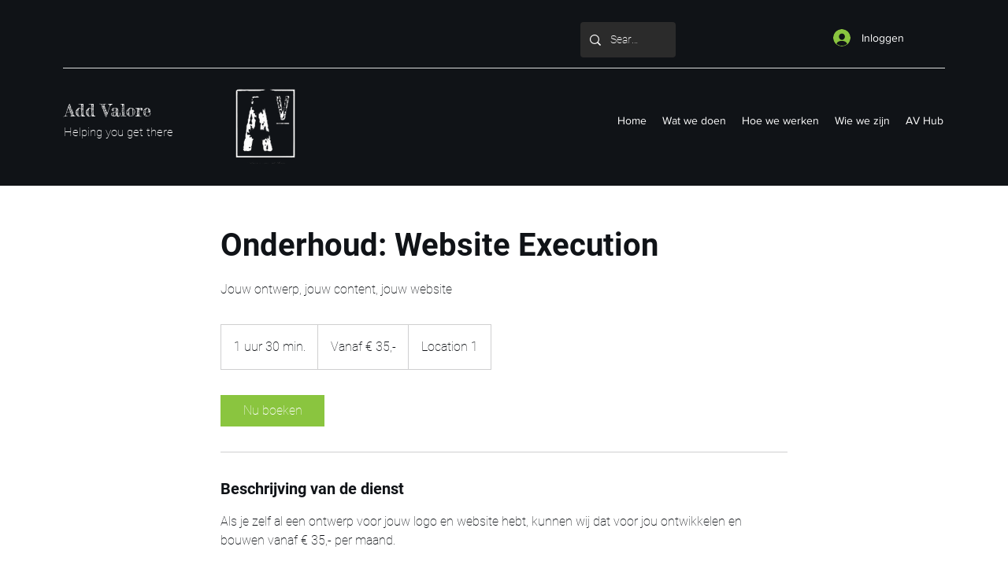

--- FILE ---
content_type: application/javascript
request_url: https://worker-visa.session-replays.io/ssr-worker.min.js?websiteId=66ed7062-94e2-485d-91c8-e67679a5eb37&v=0.1
body_size: 137409
content:
/*! For license information please see main.js.LICENSE.txt */
(()=>{var t,e,r,n,o={295:(t,e,r)=>{"use strict";r.d(e,{A:()=>s});var n=r(1522),o=r(922),i=r(2331);function a(t){return a="function"==typeof Symbol&&"symbol"==typeof Symbol.iterator?function(t){return typeof t}:function(t){return t&&"function"==typeof Symbol&&t.constructor===Symbol&&t!==Symbol.prototype?"symbol":typeof t},a(t)}function c(t,e){for(var r=0;r<e.length;r++){var n=e[r];n.enumerable=n.enumerable||!1,n.configurable=!0,"value"in n&&(n.writable=!0),Object.defineProperty(t,u(n.key),n)}}function u(t){var e=function(t){if("object"!=a(t)||!t)return t;var e=t[Symbol.toPrimitive];if(void 0!==e){var r=e.call(t,"string");if("object"!=a(r))return r;throw new TypeError("@@toPrimitive must return a primitive value.")}return String(t)}(t);return"symbol"==a(e)?e:e+""}const s=function(){function t(){!function(t,e){if(!(t instanceof e))throw new TypeError("Cannot call a class as a function")}(this,t)}return e=t,a=[{key:"getInstance",value:function(){return t.instance||(t.instance=new t),t.instance}}],(r=[{key:"setVisitsApiUrl",value:function(e){t.visitsApiUrl=e}},{key:"setApiUrl",value:function(e){t.apiUrl=e}},{key:"setSsrApiUrl",value:function(e){t.ssrApiUrl=e}},{key:"setSsrMainWSUrl",value:function(e){t.ssrMainWSUrl=e}},{key:"setSsrFallbackWSUrl",value:function(e){t.ssrFallbackWSUrl=e}},{key:"initApiUrls",value:function(t){if((0,o.Fi)()){var e=(0,n.g)();return i.V.debug("Initialize api urls for custom domain to ".concat(JSON.stringify(e,null,2))),this.setApiUrl(e.apiUrl),this.setVisitsApiUrl(e.visitsApiUrl+"/api"),this.setSsrMainWSUrl(e.visitsApiUrl+"/websocket"),void this.setSsrFallbackWSUrl(e.visitsApiUrl+"/ws")}i.V.debug("Initialize api urls for custom domain to ".concat(JSON.stringify(t,null,2))),this.setApiUrl(t.apiUrl),this.setVisitsApiUrl(t.visitsApiUrl),this.setSsrMainWSUrl(t.visitsApiUrl+"/websocket"),this.setSsrFallbackWSUrl(t.visitsApiUrl+"/ws"),t.ssrApiUrl&&this.setSsrApiUrl(t.ssrApiUrl)}},{key:"getSsrMainWSUrl",value:function(){return t.ssrMainWSUrl}},{key:"getSsrFallbackWSUrl",value:function(){return t.ssrFallbackWSUrl}},{key:"getVisitsApiUrl",value:function(){return t.visitsApiUrl}},{key:"getApiUrl",value:function(){return t.apiUrl}},{key:"getSsrApiUrl",value:function(){return t.ssrApiUrl}}])&&c(e.prototype,r),a&&c(e,a),Object.defineProperty(e,"prototype",{writable:!1}),e;var e,r,a}().getInstance()},366:(t,e,r)=>{"use strict";r.r(e),r.d(e,{handlePoll:()=>c});var n=r(6886);function o(){var t,e,r="function"==typeof Symbol?Symbol:{},n=r.iterator||"@@iterator",a=r.toStringTag||"@@toStringTag";function c(r,n,o,a){var c=n&&n.prototype instanceof s?n:s,f=Object.create(c.prototype);return i(f,"_invoke",function(r,n,o){var i,a,c,s=0,f=o||[],l=!1,p={p:0,n:0,v:t,a:y,f:y.bind(t,4),d:function(e,r){return i=e,a=0,c=t,p.n=r,u}};function y(r,n){for(a=r,c=n,e=0;!l&&s&&!o&&e<f.length;e++){var o,i=f[e],y=p.p,v=i[2];r>3?(o=v===n)&&(c=i[(a=i[4])?5:(a=3,3)],i[4]=i[5]=t):i[0]<=y&&((o=r<2&&y<i[1])?(a=0,p.v=n,p.n=i[1]):y<v&&(o=r<3||i[0]>n||n>v)&&(i[4]=r,i[5]=n,p.n=v,a=0))}if(o||r>1)return u;throw l=!0,n}return function(o,f,v){if(s>1)throw TypeError("Generator is already running");for(l&&1===f&&y(f,v),a=f,c=v;(e=a<2?t:c)||!l;){i||(a?a<3?(a>1&&(p.n=-1),y(a,c)):p.n=c:p.v=c);try{if(s=2,i){if(a||(o="next"),e=i[o]){if(!(e=e.call(i,c)))throw TypeError("iterator result is not an object");if(!e.done)return e;c=e.value,a<2&&(a=0)}else 1===a&&(e=i.return)&&e.call(i),a<2&&(c=TypeError("The iterator does not provide a '"+o+"' method"),a=1);i=t}else if((e=(l=p.n<0)?c:r.call(n,p))!==u)break}catch(e){i=t,a=1,c=e}finally{s=1}}return{value:e,done:l}}}(r,o,a),!0),f}var u={};function s(){}function f(){}function l(){}e=Object.getPrototypeOf;var p=[][n]?e(e([][n]())):(i(e={},n,function(){return this}),e),y=l.prototype=s.prototype=Object.create(p);function v(t){return Object.setPrototypeOf?Object.setPrototypeOf(t,l):(t.__proto__=l,i(t,a,"GeneratorFunction")),t.prototype=Object.create(y),t}return f.prototype=l,i(y,"constructor",l),i(l,"constructor",f),f.displayName="GeneratorFunction",i(l,a,"GeneratorFunction"),i(y),i(y,a,"Generator"),i(y,n,function(){return this}),i(y,"toString",function(){return"[object Generator]"}),(o=function(){return{w:c,m:v}})()}function i(t,e,r,n){var o=Object.defineProperty;try{o({},"",{})}catch(t){o=0}i=function(t,e,r,n){if(e)o?o(t,e,{value:r,enumerable:!n,configurable:!n,writable:!n}):t[e]=r;else{function a(e,r){i(t,e,function(t){return this._invoke(e,r,t)})}a("next",0),a("throw",1),a("return",2)}},i(t,e,r,n)}function a(t,e,r,n,o,i,a){try{var c=t[i](a),u=c.value}catch(t){return void r(t)}c.done?e(u):Promise.resolve(u).then(n,o)}function c(t,e,r){return u.apply(this,arguments)}function u(){var t;return t=o().m(function t(e,i,a){var c;return o().w(function(t){for(;;)switch(t.p=t.n){case 0:return t.p=0,t.n=1,(0,n.gU)(e,i,a);case 1:if(c=t.v){t.n=2;break}return t.a(2,Promise.reject("NO_POLL"));case 2:return t.n=3,Promise.all([r.e(689),r.e(87),r.e(333),r.e(312)]).then(r.bind(r,7829));case 3:(0,t.v.default)(e,i,c),t.n=5;break;case 4:if(t.p=4,"NO_POLL"!==t.v){t.n=5;break}return t.a(2);case 5:return t.a(2)}},t,null,[[0,4]])}),u=function(){var e=this,r=arguments;return new Promise(function(n,o){var i=t.apply(e,r);function c(t){a(i,n,o,c,u,"next",t)}function u(t){a(i,n,o,c,u,"throw",t)}c(void 0)})},u.apply(this,arguments)}},557:(t,e,r)=>{"use strict";r.d(e,{r2:()=>j,xM:()=>w});var n=r(2373),o=r(7070),i=r(7958),a=r(7817),c=r(2331);function u(t){return u="function"==typeof Symbol&&"symbol"==typeof Symbol.iterator?function(t){return typeof t}:function(t){return t&&"function"==typeof Symbol&&t.constructor===Symbol&&t!==Symbol.prototype?"symbol":typeof t},u(t)}function s(){var t,e,r="function"==typeof Symbol?Symbol:{},n=r.iterator||"@@iterator",o=r.toStringTag||"@@toStringTag";function i(r,n,o,i){var u=n&&n.prototype instanceof c?n:c,s=Object.create(u.prototype);return f(s,"_invoke",function(r,n,o){var i,c,u,s=0,f=o||[],l=!1,p={p:0,n:0,v:t,a:y,f:y.bind(t,4),d:function(e,r){return i=e,c=0,u=t,p.n=r,a}};function y(r,n){for(c=r,u=n,e=0;!l&&s&&!o&&e<f.length;e++){var o,i=f[e],y=p.p,v=i[2];r>3?(o=v===n)&&(u=i[(c=i[4])?5:(c=3,3)],i[4]=i[5]=t):i[0]<=y&&((o=r<2&&y<i[1])?(c=0,p.v=n,p.n=i[1]):y<v&&(o=r<3||i[0]>n||n>v)&&(i[4]=r,i[5]=n,p.n=v,c=0))}if(o||r>1)return a;throw l=!0,n}return function(o,f,v){if(s>1)throw TypeError("Generator is already running");for(l&&1===f&&y(f,v),c=f,u=v;(e=c<2?t:u)||!l;){i||(c?c<3?(c>1&&(p.n=-1),y(c,u)):p.n=u:p.v=u);try{if(s=2,i){if(c||(o="next"),e=i[o]){if(!(e=e.call(i,u)))throw TypeError("iterator result is not an object");if(!e.done)return e;u=e.value,c<2&&(c=0)}else 1===c&&(e=i.return)&&e.call(i),c<2&&(u=TypeError("The iterator does not provide a '"+o+"' method"),c=1);i=t}else if((e=(l=p.n<0)?u:r.call(n,p))!==a)break}catch(e){i=t,c=1,u=e}finally{s=1}}return{value:e,done:l}}}(r,o,i),!0),s}var a={};function c(){}function u(){}function l(){}e=Object.getPrototypeOf;var p=[][n]?e(e([][n]())):(f(e={},n,function(){return this}),e),y=l.prototype=c.prototype=Object.create(p);function v(t){return Object.setPrototypeOf?Object.setPrototypeOf(t,l):(t.__proto__=l,f(t,o,"GeneratorFunction")),t.prototype=Object.create(y),t}return u.prototype=l,f(y,"constructor",l),f(l,"constructor",u),u.displayName="GeneratorFunction",f(l,o,"GeneratorFunction"),f(y),f(y,o,"Generator"),f(y,n,function(){return this}),f(y,"toString",function(){return"[object Generator]"}),(s=function(){return{w:i,m:v}})()}function f(t,e,r,n){var o=Object.defineProperty;try{o({},"",{})}catch(t){o=0}f=function(t,e,r,n){if(e)o?o(t,e,{value:r,enumerable:!n,configurable:!n,writable:!n}):t[e]=r;else{function i(e,r){f(t,e,function(t){return this._invoke(e,r,t)})}i("next",0),i("throw",1),i("return",2)}},f(t,e,r,n)}function l(t,e){var r=Object.keys(t);if(Object.getOwnPropertySymbols){var n=Object.getOwnPropertySymbols(t);e&&(n=n.filter(function(e){return Object.getOwnPropertyDescriptor(t,e).enumerable})),r.push.apply(r,n)}return r}function p(t){for(var e=1;e<arguments.length;e++){var r=null!=arguments[e]?arguments[e]:{};e%2?l(Object(r),!0).forEach(function(e){y(t,e,r[e])}):Object.getOwnPropertyDescriptors?Object.defineProperties(t,Object.getOwnPropertyDescriptors(r)):l(Object(r)).forEach(function(e){Object.defineProperty(t,e,Object.getOwnPropertyDescriptor(r,e))})}return t}function y(t,e,r){return(e=function(t){var e=function(t){if("object"!=u(t)||!t)return t;var e=t[Symbol.toPrimitive];if(void 0!==e){var r=e.call(t,"string");if("object"!=u(r))return r;throw new TypeError("@@toPrimitive must return a primitive value.")}return String(t)}(t);return"symbol"==u(e)?e:e+""}(e))in t?Object.defineProperty(t,e,{value:r,enumerable:!0,configurable:!0,writable:!0}):t[e]=r,t}function v(t,e){return function(t){if(Array.isArray(t))return t}(t)||function(t,e){var r=null==t?null:"undefined"!=typeof Symbol&&t[Symbol.iterator]||t["@@iterator"];if(null!=r){var n,o,i,a,c=[],u=!0,s=!1;try{if(i=(r=r.call(t)).next,0===e){if(Object(r)!==r)return;u=!1}else for(;!(u=(n=i.call(r)).done)&&(c.push(n.value),c.length!==e);u=!0);}catch(t){s=!0,o=t}finally{try{if(!u&&null!=r.return&&(a=r.return(),Object(a)!==a))return}finally{if(s)throw o}}return c}}(t,e)||b(t,e)||function(){throw new TypeError("Invalid attempt to destructure non-iterable instance.\nIn order to be iterable, non-array objects must have a [Symbol.iterator]() method.")}()}function d(t,e,r,n,o,i,a){try{var c=t[i](a),u=c.value}catch(t){return void r(t)}c.done?e(u):Promise.resolve(u).then(n,o)}function h(t){return function(t){if(Array.isArray(t))return g(t)}(t)||function(t){if("undefined"!=typeof Symbol&&null!=t[Symbol.iterator]||null!=t["@@iterator"])return Array.from(t)}(t)||b(t)||function(){throw new TypeError("Invalid attempt to spread non-iterable instance.\nIn order to be iterable, non-array objects must have a [Symbol.iterator]() method.")}()}function b(t,e){if(t){if("string"==typeof t)return g(t,e);var r={}.toString.call(t).slice(8,-1);return"Object"===r&&t.constructor&&(r=t.constructor.name),"Map"===r||"Set"===r?Array.from(t):"Arguments"===r||/^(?:Ui|I)nt(?:8|16|32)(?:Clamped)?Array$/.test(r)?g(t,e):void 0}}function g(t,e){(null==e||e>t.length)&&(e=t.length);for(var r=0,n=Array(e);r<e;r++)n[r]=t[r];return n}var m=function(t){return t.button="button",t.input="input",t.select="select",t.radiobutton="radiobutton",t.checkbox="checkbox",t.textarea="textarea",t}({});function w(t){return O.apply(this,arguments)}function O(){var t;return t=s().m(function t(e){var r,o,i,a,u,f,l,p=arguments;return s().w(function(t){for(;;)switch(t.p=t.n){case 0:return r=p.length>1&&void 0!==p[1]&&p[1],c.V.log("Begin handle auto-tracking"),t.p=1,t.n=2,(0,n.oR)(e);case 2:o=t.v,c.V.log("Autotracking settings: ".concat(JSON.stringify(o,null,2))),t.n=4;break;case 3:return t.p=3,l=t.v,c.V.error(JSON.stringify(l)),t.a(2);case 4:i=document.getElementsByTagName("body")[0],a={attributes:!0,childList:!0,subtree:!0},f=function(t){t.some(function(t){return"childList"===t.type})&&u()},(u=function(){var t;c.V.log("Adding event listeners to tracked elements");var e,n,i=(e=Object.keys(o),n=[],e.forEach(function(t){var e=document.getElementsByTagName(t);n=[].concat(h(n),h(e))}),n),a=Array.from(document.querySelectorAll("div[class^=StylableButton]"));null==i||null===(t=i.filter(P))||void 0===t||null===(t=t.filter(function(t){return"hidden"!==t.getAttribute("type")}))||void 0===t||t.forEach(function(t){k(t,r,o)}),null==a||a.filter(P).forEach(function(t){k(t,r,o)})})(),new MutationObserver(f).observe(i,a);case 5:return t.a(2)}},t,null,[[1,3]])}),O=function(){var e=this,r=arguments;return new Promise(function(n,o){var i=t.apply(e,r);function a(t){d(i,n,o,a,c,"next",t)}function c(t){d(i,n,o,a,c,"throw",t)}a(void 0)})},O.apply(this,arguments)}function S(t){return t.toLowerCase().substring(2)}var j=function(t){return Object.entries(t).reduce(function(t,e){var r=v(e,2),n=r[0],o=r[1],i=E(o,n);return p(p({},t),{},y({},n.toLowerCase(),i))},{})},E=function(t,e){return Object.entries(t).map(function(t){var r=v(t,2),n=r[0];return{eventAction:n,isActive:r[1],eventType:S(n),eventLabelProperty:T(e)}})};function T(t){return t===m.button?"textContent":"name"}function P(t){return[i.XV,i.m3,i.Gj].every(function(e){var r=document.getElementById(e);return!(r&&r.contains(t))})}function k(t,e,r){"1"!==t.getAttribute("va-auto-track")&&(t.setAttribute("va-auto-track","1"),!e&&function(t,e){var r=t.tagName.toLowerCase(),n=r;if(r===m.input){var i=t.type;"radio"===i&&(n=m.radiobutton),i===m.checkbox&&(n=m.checkbox)}"div"===r&&(n=m.button),function(t,e,r){r.forEach(function(r){r.isActive&&t.addEventListener(r.eventType,function(){var n=t[r.eventLabelProperty]||e;c.V.log("Event triggered: ".concat(r.eventType," on ").concat(e)),c.V.log("va(\n        'send',\n        ".concat(o.w.AUTO_EVENT,",\n        ").concat(e,",\n        ").concat(r.eventAction.toLowerCase(),",\n        ").concat(n,",\n        '1',\n        undefined,\n        ").concat((0,a.c)(t),"\n        )")),window.va("send",o.w.AUTO_EVENT,e,r.eventAction.toLowerCase(),n,"1",void 0,(0,a.c)(t))})})}(t,n,e[n])}(t,r))}},922:(t,e,r)=>{"use strict";r.d(e,{Ez:()=>i,Fi:()=>c,J2:()=>u,We:()=>o,lN:()=>a});var n=r(7958);function o(t){var e=window.location.href;return setInterval(function(){e!==window.location.href&&(e=window.location.href,t(window.location.href))},200)}function i(t,e){e||(e=window.location.href),t=t.replace(/[\[\]]/g,"\\$&");var r=new RegExp("[?&]"+t+"(=([^&#]*)|&|#|$)").exec(e);return r?r[2]?decodeURIComponent(r[2].replace(/\+/g," ")):"":null}function a(){var t=document.currentScript,e=localStorage.getItem(n.cU.CUSTOM_DOMAIN),r="";if(t&&t instanceof HTMLScriptElement)r=t.src;else{var o=document.getElementsByTagName("script"),i=/main\.js\?s=[0-9a-f]{8}-[0-9a-f]{4}-[0-9a-f]{4}-[0-9a-f]{4}-[0-9a-f]{12}/i,a=Array.from(o).find(function(t){return i.test(t.src)});r=(null!=a?a:o[o.length-1]).src}if(!e)return r;var c=new URL(r);return c.hostname=e,c.toString()}function c(){var t,e;return t=a(),e=["visitor-analytics.io","va-endpoint.com","session-replays.io"].map(function(t){return t.replace(/\./g,"\\.")}).join("|"),!new RegExp("^((https?:)?//)?([a-zA-Z0-9-]+\\.)*(".concat(e,")(:d+)?(/.*)?$"),"i").test(t)}function u(){var t=a();try{var e=new URL(t).href,r=e.indexOf("/main.js");return-1===r?"/":e.slice(0,r)}catch(e){return new URL(t).origin}}},1522:(t,e,r)=>{"use strict";r.d(e,{g:()=>o});var n=r(922);function o(){var t=(0,n.J2)();return{visitsApiUrl:t,apiUrl:t}}},2331:(t,e,r)=>{"use strict";r.d(e,{V:()=>c});var n=r(7958);function o(t){return o="function"==typeof Symbol&&"symbol"==typeof Symbol.iterator?function(t){return typeof t}:function(t){return t&&"function"==typeof Symbol&&t.constructor===Symbol&&t!==Symbol.prototype?"symbol":typeof t},o(t)}function i(t,e){for(var r=0;r<e.length;r++){var n=e[r];n.enumerable=n.enumerable||!1,n.configurable=!0,"value"in n&&(n.writable=!0),Object.defineProperty(t,a(n.key),n)}}function a(t){var e=function(t){if("object"!=o(t)||!t)return t;var e=t[Symbol.toPrimitive];if(void 0!==e){var r=e.call(t,"string");if("object"!=o(r))return r;throw new TypeError("@@toPrimitive must return a primitive value.")}return String(t)}(t);return"symbol"==o(e)?e:e+""}var c=new(function(){return t=function t(){var e,r;!function(t,e){if(!(t instanceof e))throw new TypeError("Cannot call a class as a function")}(this,t),e=this,(r=a(r="logLevel"))in e?Object.defineProperty(e,r,{value:0,enumerable:!0,configurable:!0,writable:!0}):e[r]=0,this.logLevel=Number(localStorage.getItem(n.cU.LOG_LEVEL))},e=[{key:"messageTemplate",value:function(t){var e=new Date,r=e.getHours()+":"+e.getMinutes()+":"+e.getSeconds()+":"+e.getMilliseconds();return"VISA ".concat(t," ").concat(r," ")}},{key:"error",value:function(){for(var t,e=arguments.length,r=new Array(e),n=0;n<e;n++)r[n]=arguments[n];this.logLevel>=1&&(t=console).error.apply(t,[this.messageTemplate("ERROR")].concat(r))}},{key:"warn",value:function(){for(var t,e=arguments.length,r=new Array(e),n=0;n<e;n++)r[n]=arguments[n];this.logLevel>=2&&(t=console).warn.apply(t,[this.messageTemplate("WARN")].concat(r))}},{key:"log",value:function(){for(var t,e=arguments.length,r=new Array(e),n=0;n<e;n++)r[n]=arguments[n];this.logLevel>=3&&(t=console).log.apply(t,[this.messageTemplate("LOG")].concat(r))}},{key:"debug",value:function(){for(var t,e=arguments.length,r=new Array(e),n=0;n<e;n++)r[n]=arguments[n];4===this.logLevel&&(t=console).debug.apply(t,[this.messageTemplate("DEBUG")].concat(r))}},{key:"setLogLevel",value:function(t){this.logLevel=t}}],e&&i(t.prototype,e),Object.defineProperty(t,"prototype",{writable:!1}),t;var t,e}())},2373:(t,e,r)=>{"use strict";r.d(e,{Ai:()=>m,oR:()=>h,u4:()=>b});var n=r(557),o=r(6841),i=r(295),a=r(6012),c=r(6720);function u(t){return u="function"==typeof Symbol&&"symbol"==typeof Symbol.iterator?function(t){return typeof t}:function(t){return t&&"function"==typeof Symbol&&t.constructor===Symbol&&t!==Symbol.prototype?"symbol":typeof t},u(t)}function s(t,e){var r=Object.keys(t);if(Object.getOwnPropertySymbols){var n=Object.getOwnPropertySymbols(t);e&&(n=n.filter(function(e){return Object.getOwnPropertyDescriptor(t,e).enumerable})),r.push.apply(r,n)}return r}function f(t){for(var e=1;e<arguments.length;e++){var r=null!=arguments[e]?arguments[e]:{};e%2?s(Object(r),!0).forEach(function(e){l(t,e,r[e])}):Object.getOwnPropertyDescriptors?Object.defineProperties(t,Object.getOwnPropertyDescriptors(r)):s(Object(r)).forEach(function(e){Object.defineProperty(t,e,Object.getOwnPropertyDescriptor(r,e))})}return t}function l(t,e,r){return(e=function(t){var e=function(t){if("object"!=u(t)||!t)return t;var e=t[Symbol.toPrimitive];if(void 0!==e){var r=e.call(t,"string");if("object"!=u(r))return r;throw new TypeError("@@toPrimitive must return a primitive value.")}return String(t)}(t);return"symbol"==u(e)?e:e+""}(e))in t?Object.defineProperty(t,e,{value:r,enumerable:!0,configurable:!0,writable:!0}):t[e]=r,t}function p(){var t,e,r="function"==typeof Symbol?Symbol:{},n=r.iterator||"@@iterator",o=r.toStringTag||"@@toStringTag";function i(r,n,o,i){var u=n&&n.prototype instanceof c?n:c,s=Object.create(u.prototype);return y(s,"_invoke",function(r,n,o){var i,c,u,s=0,f=o||[],l=!1,p={p:0,n:0,v:t,a:y,f:y.bind(t,4),d:function(e,r){return i=e,c=0,u=t,p.n=r,a}};function y(r,n){for(c=r,u=n,e=0;!l&&s&&!o&&e<f.length;e++){var o,i=f[e],y=p.p,v=i[2];r>3?(o=v===n)&&(u=i[(c=i[4])?5:(c=3,3)],i[4]=i[5]=t):i[0]<=y&&((o=r<2&&y<i[1])?(c=0,p.v=n,p.n=i[1]):y<v&&(o=r<3||i[0]>n||n>v)&&(i[4]=r,i[5]=n,p.n=v,c=0))}if(o||r>1)return a;throw l=!0,n}return function(o,f,v){if(s>1)throw TypeError("Generator is already running");for(l&&1===f&&y(f,v),c=f,u=v;(e=c<2?t:u)||!l;){i||(c?c<3?(c>1&&(p.n=-1),y(c,u)):p.n=u:p.v=u);try{if(s=2,i){if(c||(o="next"),e=i[o]){if(!(e=e.call(i,u)))throw TypeError("iterator result is not an object");if(!e.done)return e;u=e.value,c<2&&(c=0)}else 1===c&&(e=i.return)&&e.call(i),c<2&&(u=TypeError("The iterator does not provide a '"+o+"' method"),c=1);i=t}else if((e=(l=p.n<0)?u:r.call(n,p))!==a)break}catch(e){i=t,c=1,u=e}finally{s=1}}return{value:e,done:l}}}(r,o,i),!0),s}var a={};function c(){}function u(){}function s(){}e=Object.getPrototypeOf;var f=[][n]?e(e([][n]())):(y(e={},n,function(){return this}),e),l=s.prototype=c.prototype=Object.create(f);function v(t){return Object.setPrototypeOf?Object.setPrototypeOf(t,s):(t.__proto__=s,y(t,o,"GeneratorFunction")),t.prototype=Object.create(l),t}return u.prototype=s,y(l,"constructor",s),y(s,"constructor",u),u.displayName="GeneratorFunction",y(s,o,"GeneratorFunction"),y(l),y(l,o,"Generator"),y(l,n,function(){return this}),y(l,"toString",function(){return"[object Generator]"}),(p=function(){return{w:i,m:v}})()}function y(t,e,r,n){var o=Object.defineProperty;try{o({},"",{})}catch(t){o=0}y=function(t,e,r,n){if(e)o?o(t,e,{value:r,enumerable:!n,configurable:!n,writable:!n}):t[e]=r;else{function i(e,r){y(t,e,function(t){return this._invoke(e,r,t)})}i("next",0),i("throw",1),i("return",2)}},y(t,e,r,n)}function v(t,e,r,n,o,i,a){try{var c=t[i](a),u=c.value}catch(t){return void r(t)}c.done?e(u):Promise.resolve(u).then(n,o)}function d(t){return function(){var e=this,r=arguments;return new Promise(function(n,o){var i=t.apply(e,r);function a(t){v(i,n,o,a,c,"next",t)}function c(t){v(i,n,o,a,c,"throw",t)}a(void 0)})}}var h=function(){var t=d(p().m(function t(e){var r,c,u;return p().w(function(t){for(;;)switch(t.n){case 0:return r=(0,o.tb)(),c="".concat(i.A.getVisitsApiUrl(),"/api/").concat(r,"/websites/").concat(e,"/autotracking-settings"),t.n=1,(0,a.Jt)(c);case 1:if((u=t.v).success){t.n=2;break}throw new Error(u.error);case 2:return t.a(2,(0,n.r2)(u.payload))}},t)}));return function(e){return t.apply(this,arguments)}}();function b(t,e,r,n,o){return g.apply(this,arguments)}function g(){return(g=d(p().m(function t(e,r,n,c,u){var s,l,y;return p().w(function(t){for(;;)switch(t.n){case 0:return s=(0,o.tb)(),l="".concat(i.A.getVisitsApiUrl(),"/api/").concat(s,"/custom-events"),y=f({pageUrl:c,sessionKey:r,visitKey:n,websiteKey:e},u),t.n=1,(0,a.bE)(l,y);case 1:return t.a(2,t.v)}},t)}))).apply(this,arguments)}function m(t){return w.apply(this,arguments)}function w(){return(w=d(p().m(function t(e){var r,n,u,s,f;return p().w(function(t){for(;;)switch(t.n){case 0:return r=(0,o.tb)(),n="".concat(i.A.getVisitsApiUrl(),"/api/").concat(r,"/outgoing-traffic"),t.n=1,(0,c.Z)();case 1:return u=t.v,s=u.websiteId,f={websiteKey:s,sessionKey:u["".concat(s,"-skey")],visitId:u["".concat(s,"-vi")],outgoingUrl:e,pageUrl:window.location.href},t.a(2,(0,a.bE)(n,f,{keepalive:!0}))}},t)}))).apply(this,arguments)}},2517:(t,e,r)=>{"use strict";r.r(e),r.d(e,{run:()=>E});var n,o=r(2331),i=r(557),a=r(7212),c=r(4276),u=r(9978),s=r(6841),f=r(3548),l=r(366),p=r(4217),y=r(5024),v=r(7484);function d(){var t,e,r="function"==typeof Symbol?Symbol:{},n=r.iterator||"@@iterator",o=r.toStringTag||"@@toStringTag";function i(r,n,o,i){var u=n&&n.prototype instanceof c?n:c,s=Object.create(u.prototype);return h(s,"_invoke",function(r,n,o){var i,c,u,s=0,f=o||[],l=!1,p={p:0,n:0,v:t,a:y,f:y.bind(t,4),d:function(e,r){return i=e,c=0,u=t,p.n=r,a}};function y(r,n){for(c=r,u=n,e=0;!l&&s&&!o&&e<f.length;e++){var o,i=f[e],y=p.p,v=i[2];r>3?(o=v===n)&&(u=i[(c=i[4])?5:(c=3,3)],i[4]=i[5]=t):i[0]<=y&&((o=r<2&&y<i[1])?(c=0,p.v=n,p.n=i[1]):y<v&&(o=r<3||i[0]>n||n>v)&&(i[4]=r,i[5]=n,p.n=v,c=0))}if(o||r>1)return a;throw l=!0,n}return function(o,f,v){if(s>1)throw TypeError("Generator is already running");for(l&&1===f&&y(f,v),c=f,u=v;(e=c<2?t:u)||!l;){i||(c?c<3?(c>1&&(p.n=-1),y(c,u)):p.n=u:p.v=u);try{if(s=2,i){if(c||(o="next"),e=i[o]){if(!(e=e.call(i,u)))throw TypeError("iterator result is not an object");if(!e.done)return e;u=e.value,c<2&&(c=0)}else 1===c&&(e=i.return)&&e.call(i),c<2&&(u=TypeError("The iterator does not provide a '"+o+"' method"),c=1);i=t}else if((e=(l=p.n<0)?u:r.call(n,p))!==a)break}catch(e){i=t,c=1,u=e}finally{s=1}}return{value:e,done:l}}}(r,o,i),!0),s}var a={};function c(){}function u(){}function s(){}e=Object.getPrototypeOf;var f=[][n]?e(e([][n]())):(h(e={},n,function(){return this}),e),l=s.prototype=c.prototype=Object.create(f);function p(t){return Object.setPrototypeOf?Object.setPrototypeOf(t,s):(t.__proto__=s,h(t,o,"GeneratorFunction")),t.prototype=Object.create(l),t}return u.prototype=s,h(l,"constructor",s),h(s,"constructor",u),u.displayName="GeneratorFunction",h(s,o,"GeneratorFunction"),h(l),h(l,o,"Generator"),h(l,n,function(){return this}),h(l,"toString",function(){return"[object Generator]"}),(d=function(){return{w:i,m:p}})()}function h(t,e,r,n){var o=Object.defineProperty;try{o({},"",{})}catch(t){o=0}h=function(t,e,r,n){if(e)o?o(t,e,{value:r,enumerable:!n,configurable:!n,writable:!n}):t[e]=r;else{function i(e,r){h(t,e,function(t){return this._invoke(e,r,t)})}i("next",0),i("throw",1),i("return",2)}},h(t,e,r,n)}function b(t,e,r,n,o,i,a){try{var c=t[i](a),u=c.value}catch(t){return void r(t)}c.done?e(u):Promise.resolve(u).then(n,o)}function g(t){return function(){var e=this,r=arguments;return new Promise(function(n,o){var i=t.apply(e,r);function a(t){b(i,n,o,a,c,"next",t)}function c(t){b(i,n,o,a,c,"throw",t)}a(void 0)})}}function m(){(0,s.FH)(),(0,s.oe)(),(0,s.Bv)(),(0,s.dL)()}function w(t){return O.apply(this,arguments)}function O(){return(O=g(d().m(function t(e){return d().w(function(t){for(;;)switch(t.n){case 0:if(!e){t.n=2;break}return t.n=1,(0,u.Z)(e);case 1:return o.V.log("Heatmap screenshot was taken"),t.a(2,!0);case 2:return o.V.log("Heatmap screenshot was not taken"),t.a(2,!1)}},t)}))).apply(this,arguments)}function S(t,e){return j.apply(this,arguments)}function j(){return(j=g(d().m(function t(e,r){var u,y,h,b,g,m,O,S,j,E,T,P,k,_,A,x,I;return d().w(function(t){for(;;)switch(t.p=t.n){case 0:if(o.V.debug("Received onMessage: ".concat(JSON.stringify({event:e,websiteId:r}))),e.data){t.n=1;break}return t.a(2);case 1:u=e.data,y=u.sessionId,h=u.visitorKey,b=u.visitKey,g=u.url,m=u.websiteSettings,O=u.visitResponse,A=e.data.functionName,t.n="stopSessionRecording"===A?2:"VISIT_SAVED"===A?3:"RETAKE_SCREENSHOT"===A?13:"SHOW_AUTO_TRACKING_LIVE_PREVIEW"===A?14:16;break;case 2:return o.V.log("Message: stop session recording"),n&&(n.stop(),n=void 0),t.a(3,17);case 3:return o.V.log("Message: visit saved. Body: ".concat(JSON.stringify({visitResponse:O}))),t.n=4,(0,s.sL)(r,{vk:h,vi:b,skey:y,sid:y});case 4:return(0,v.F)(),n&&n.stop(),t.p=5,t.n=6,(0,p.L)({websiteId:r,sessionId:y,url:g,visitId:b,visitorId:h,settings:m.ssr,ssrv2:null==O?void 0:O.ssrv2});case 6:n=t.v,t.n=8;break;case 7:t.p=7,x=t.v,o.V.error(x);case 8:return(0,l.handlePoll)(r,h,g),S="va",j=window[S],E=null==j?void 0:j.v,T=new c.A(r,y,b,g,m,E),t.p=9,t.n=10,T.processCommandQueue();case 10:window[S]=T.process.bind(T),t.n=12;break;case 11:t.p=11,I=t.v,o.V.error(JSON.stringify(I));case 12:return m.eventAutoTracking&&((0,f.fU)(r),(0,i.xM)(r)),t.a(3,17);case 13:return o.V.log("Message: retake screenshot"),P=e.data,k=P.heatmapId,_=P.deviceType,w({heatmapId:k,deviceType:_}),t.a(3,17);case 14:return o.V.log("Message: show auto-tracking live preview"),(0,i.xM)(r,!0),t.n=15,(0,a.O)();case 15:return t.a(3,17);case 16:return o.V.log("Message was ignored"),t.a(3,17);case 17:return t.a(2)}},t,null,[[9,11],[5,7]])}))).apply(this,arguments)}function E(t){return T.apply(this,arguments)}function T(){return(T=g(d().m(function t(e){var r,n,i,a;return d().w(function(t){for(;;)switch(t.n){case 0:if(o.V.log("Begin flow for wix"),m(),a=(0,s.fT)(e,"websiteId"),null===(r=window.vaWorkerTrackedWebsites)||void 0===r||!r.includes(a)){t.n=1;break}return t.a(2);case 1:if(window.vaWorkerTrackedWebsites=null!==(n=window.vaWorkerTrackedWebsites)&&void 0!==n?n:[],!(0,y.KS)(a)){t.n=2;break}return t.a(2);case 2:o.V.log("Adding listeners for message events"),window.addEventListener("message",function(t){return S(t,a)}),null===(i=window.vaWorkerTrackedWebsites)||void 0===i||i.push(a),(0,f.NT)(),(0,f.zv)();case 3:return t.a(2)}},t)}))).apply(this,arguments)}o.V.log("Handling heatmap screenshot mode")},2628:(t,e,r)=>{"use strict";r.r(e),r.d(e,{onVisitSucceeded:()=>K,run:()=>W});var n=r(4276),o=r(6841),i=r(9978);function a(){var t,e,r="function"==typeof Symbol?Symbol:{},n=r.iterator||"@@iterator",o=r.toStringTag||"@@toStringTag";function i(r,n,o,i){var a=n&&n.prototype instanceof s?n:s,f=Object.create(a.prototype);return c(f,"_invoke",function(r,n,o){var i,a,c,s=0,f=o||[],l=!1,p={p:0,n:0,v:t,a:y,f:y.bind(t,4),d:function(e,r){return i=e,a=0,c=t,p.n=r,u}};function y(r,n){for(a=r,c=n,e=0;!l&&s&&!o&&e<f.length;e++){var o,i=f[e],y=p.p,v=i[2];r>3?(o=v===n)&&(c=i[(a=i[4])?5:(a=3,3)],i[4]=i[5]=t):i[0]<=y&&((o=r<2&&y<i[1])?(a=0,p.v=n,p.n=i[1]):y<v&&(o=r<3||i[0]>n||n>v)&&(i[4]=r,i[5]=n,p.n=v,a=0))}if(o||r>1)return u;throw l=!0,n}return function(o,f,v){if(s>1)throw TypeError("Generator is already running");for(l&&1===f&&y(f,v),a=f,c=v;(e=a<2?t:c)||!l;){i||(a?a<3?(a>1&&(p.n=-1),y(a,c)):p.n=c:p.v=c);try{if(s=2,i){if(a||(o="next"),e=i[o]){if(!(e=e.call(i,c)))throw TypeError("iterator result is not an object");if(!e.done)return e;c=e.value,a<2&&(a=0)}else 1===a&&(e=i.return)&&e.call(i),a<2&&(c=TypeError("The iterator does not provide a '"+o+"' method"),a=1);i=t}else if((e=(l=p.n<0)?c:r.call(n,p))!==u)break}catch(e){i=t,a=1,c=e}finally{s=1}}return{value:e,done:l}}}(r,o,i),!0),f}var u={};function s(){}function f(){}function l(){}e=Object.getPrototypeOf;var p=[][n]?e(e([][n]())):(c(e={},n,function(){return this}),e),y=l.prototype=s.prototype=Object.create(p);function v(t){return Object.setPrototypeOf?Object.setPrototypeOf(t,l):(t.__proto__=l,c(t,o,"GeneratorFunction")),t.prototype=Object.create(y),t}return f.prototype=l,c(y,"constructor",l),c(l,"constructor",f),f.displayName="GeneratorFunction",c(l,o,"GeneratorFunction"),c(y),c(y,o,"Generator"),c(y,n,function(){return this}),c(y,"toString",function(){return"[object Generator]"}),(a=function(){return{w:i,m:v}})()}function c(t,e,r,n){var o=Object.defineProperty;try{o({},"",{})}catch(t){o=0}c=function(t,e,r,n){if(e)o?o(t,e,{value:r,enumerable:!n,configurable:!n,writable:!n}):t[e]=r;else{function i(e,r){c(t,e,function(t){return this._invoke(e,r,t)})}i("next",0),i("throw",1),i("return",2)}},c(t,e,r,n)}function u(t,e,r,n,o,i,a){try{var c=t[i](a),u=c.value}catch(t){return void r(t)}c.done?e(u):Promise.resolve(u).then(n,o)}function s(t){return f.apply(this,arguments)}function f(){var t;return t=a().m(function t(e){return a().w(function(t){for(;;)switch(t.n){case 0:if(!e){t.n=2;break}return t.n=1,(0,i.Z)(e);case 1:return t.a(2,!0);case 2:return t.a(2,!1)}},t)}),f=function(){var e=this,r=arguments;return new Promise(function(n,o){var i=t.apply(e,r);function a(t){u(i,n,o,a,c,"next",t)}function c(t){u(i,n,o,a,c,"throw",t)}a(void 0)})},f.apply(this,arguments)}var l=r(2331),p=r(5024),y=r(922),v=r(557),d=r(7212),h=r(4217),b=r(8922),g=r.n(b);function m(){return{height:w(),width:O()}}function w(){for(var t=0,e=[240,256,320,384,480,640,720,768,800,900,960,1024,1080,1280,1360,1440,1600,1620,1680,1920,2048,2160,2560,3440,4096,4320,4800,8192];t<e.length;t++){var r=e[t];if(window.matchMedia("(max-height: ".concat(r,"px)")).matches)return r}}function O(){for(var t=0,e=[360,600,720,768,864,900,1080,1152,1200,1440,2160,2560,3440,3840,4096,4480,5120,6400,7680,8192,15360];t<e.length;t++){var r=e[t];if(window.matchMedia("(max-width: ".concat(r,"px)")).matches)return r}}var S=r(6012);function j(t){return j="function"==typeof Symbol&&"symbol"==typeof Symbol.iterator?function(t){return typeof t}:function(t){return t&&"function"==typeof Symbol&&t.constructor===Symbol&&t!==Symbol.prototype?"symbol":typeof t},j(t)}function E(){var t,e,r="function"==typeof Symbol?Symbol:{},n=r.iterator||"@@iterator",o=r.toStringTag||"@@toStringTag";function i(r,n,o,i){var u=n&&n.prototype instanceof c?n:c,s=Object.create(u.prototype);return T(s,"_invoke",function(r,n,o){var i,c,u,s=0,f=o||[],l=!1,p={p:0,n:0,v:t,a:y,f:y.bind(t,4),d:function(e,r){return i=e,c=0,u=t,p.n=r,a}};function y(r,n){for(c=r,u=n,e=0;!l&&s&&!o&&e<f.length;e++){var o,i=f[e],y=p.p,v=i[2];r>3?(o=v===n)&&(u=i[(c=i[4])?5:(c=3,3)],i[4]=i[5]=t):i[0]<=y&&((o=r<2&&y<i[1])?(c=0,p.v=n,p.n=i[1]):y<v&&(o=r<3||i[0]>n||n>v)&&(i[4]=r,i[5]=n,p.n=v,c=0))}if(o||r>1)return a;throw l=!0,n}return function(o,f,v){if(s>1)throw TypeError("Generator is already running");for(l&&1===f&&y(f,v),c=f,u=v;(e=c<2?t:u)||!l;){i||(c?c<3?(c>1&&(p.n=-1),y(c,u)):p.n=u:p.v=u);try{if(s=2,i){if(c||(o="next"),e=i[o]){if(!(e=e.call(i,u)))throw TypeError("iterator result is not an object");if(!e.done)return e;u=e.value,c<2&&(c=0)}else 1===c&&(e=i.return)&&e.call(i),c<2&&(u=TypeError("The iterator does not provide a '"+o+"' method"),c=1);i=t}else if((e=(l=p.n<0)?u:r.call(n,p))!==a)break}catch(e){i=t,c=1,u=e}finally{s=1}}return{value:e,done:l}}}(r,o,i),!0),s}var a={};function c(){}function u(){}function s(){}e=Object.getPrototypeOf;var f=[][n]?e(e([][n]())):(T(e={},n,function(){return this}),e),l=s.prototype=c.prototype=Object.create(f);function p(t){return Object.setPrototypeOf?Object.setPrototypeOf(t,s):(t.__proto__=s,T(t,o,"GeneratorFunction")),t.prototype=Object.create(l),t}return u.prototype=s,T(l,"constructor",s),T(s,"constructor",u),u.displayName="GeneratorFunction",T(s,o,"GeneratorFunction"),T(l),T(l,o,"Generator"),T(l,n,function(){return this}),T(l,"toString",function(){return"[object Generator]"}),(E=function(){return{w:i,m:p}})()}function T(t,e,r,n){var o=Object.defineProperty;try{o({},"",{})}catch(t){o=0}T=function(t,e,r,n){if(e)o?o(t,e,{value:r,enumerable:!n,configurable:!n,writable:!n}):t[e]=r;else{function i(e,r){T(t,e,function(t){return this._invoke(e,r,t)})}i("next",0),i("throw",1),i("return",2)}},T(t,e,r,n)}function P(t,e,r,n,o,i,a){try{var c=t[i](a),u=c.value}catch(t){return void r(t)}c.done?e(u):Promise.resolve(u).then(n,o)}function k(t){return function(){var e=this,r=arguments;return new Promise(function(n,o){var i=t.apply(e,r);function a(t){P(i,n,o,a,c,"next",t)}function c(t){P(i,n,o,a,c,"throw",t)}a(void 0)})}}function _(t,e){for(var r=0;r<e.length;r++){var n=e[r];n.enumerable=n.enumerable||!1,n.configurable=!0,"value"in n&&(n.writable=!0),Object.defineProperty(t,A(n.key),n)}}function A(t){var e=function(t){if("object"!=j(t)||!t)return t;var e=t[Symbol.toPrimitive];if(void 0!==e){var r=e.call(t,"string");if("object"!=j(r))return r;throw new TypeError("@@toPrimitive must return a primitive value.")}return String(t)}(t);return"symbol"==j(e)?e:e+""}var x=function(){return t=function t(e,r){!function(t,e){if(!(t instanceof e))throw new TypeError("Cannot call a class as a function")}(this,t),this.websiteId=e,this.platform=(null==r?void 0:r.platform)||"standalone",this.key=null==r?void 0:r.key,this.hash=g()(this.key),this.workerVersion=null==r?void 0:r.workerVersion,this.commandFnName=(null==r?void 0:r.commandFnName)||"va",this.maxPrivacyMode=null==r?void 0:r.maxPrivacyMode,this.storedDataKey="visa_"+this.platform+"_"+this.hash,this.previousUrl=null,this.referrer=this.getReferrer(),this.websiteSettings,this.guid=this.readData(this.storedDataKey),this.isInitialized=!1},e=[{key:"init",value:(a=k(E().m(function t(){var e,r;return E().w(function(t){for(;;)switch(t.p=t.n){case 0:return t.p=0,t.n=1,(0,S.Fo)(this.websiteId);case 1:this.websiteSettings=t.v,l.V.debug("Website settings: ".concat(JSON.stringify(this.websiteSettings))),this.maxPrivacyMode=this.maxPrivacyMode||this.websiteSettings.maxPrivacyMode,t.n=3;break;case 2:t.p=2,e=t.v,l.V.error("Cannot fetch website settings",e),this.websiteSettings=this.createDefaultWebsiteSettings();case 3:return t.p=3,t.n=4,this.computeVisitorFingerprint();case 4:this.visitorFingerprint=t.v,l.V.debug("Visitor fingerprint is ".concat(this.visitorFingerprint)),t.n=6;break;case 5:t.p=5,r=t.v,l.V.error("Cannot compute visitor fingerprint",r);case 6:this.isInitialized=!0;case 7:return t.a(2)}},t,this,[[3,5],[0,2]])})),function(){return a.apply(this,arguments)})},{key:"handleEvent",value:function(t){var e;if(l.V.log("Begin handle event"),-1!==t.indexOf(this.storedDataKey)){var r=(0,y.Ez)(this.storedDataKey,t),n=null!==(e=window.opener)&&void 0!==e?e:window.parent;switch(r){case"donttrackme":this.saveData(this.storedDataKey+"_ignore","true"),null==n||n.postMessage({name:"VISA_IGNORE_STATUS_UPDATED",body:{ignore:!0}},"*");break;case"trackme":this.removeData(this.storedDataKey+"_ignore"),null==n||n.postMessage({name:"VISA_IGNORE_STATUS_UPDATED",body:{ignore:!1}},"*");break;case"checktracking":var o=this.readAndSyncData(this.storedDataKey+"_ignore"),i={name:"VISA_IGNORE_STATUS_"+this.hash,body:{ignore:!1}};o&&(i.body.ignore=!0),n.postMessage(i,"*");break;default:return}}}},{key:"shouldTrack",value:function(t){return!(t&&-1!==t.indexOf(this.storedDataKey)||(0,o.Ri)(this.storedDataKey+"_ignore")||localStorage.getItem(this.storedDataKey+"_ignore"))}},{key:"triggerVisit",value:(i=k(E().m(function t(e,r){var n,o,i,a,c,u,s,f;return E().w(function(t){for(;;)switch(t.p=t.n){case 0:return n={platform:this.platform,key:this.key,workerVersion:this.workerVersion,pageTitle:this.getDocumentTitle(),url:e,visitorFingerprint:this.visitorFingerprint},r&&(n.tags=r),this.maxPrivacyMode?(a=m(),c=a.width,u=a.height,o=u,i=c):(i=screen.width,o=screen.height),n.forceMaxPrivacyMode=this.maxPrivacyMode,n.screenHeight=o,n.screenWidth=i,this.guid&&(n.visitorKey=this.guid),this.previousUrl?(n.previousUrl=this.previousUrl,this.previousUrl=e):this.referrer&&(n.referer=this.referrer),n.url===n.previousUrl?delete n.previousUrl:this.previousUrl=n.previousUrl,t.p=1,t.n=2,(0,S._m)(n);case 2:return s=t.v,this.guid&&(this.removeData(this.storedDataKey),this.guid=null),t.a(2,s);case 3:throw t.p=3,"VISIT_IGNORED"!==(null==(f=t.v)?void 0:f.message)&&l.V.error("Could not save visit ".concat(JSON.stringify(f))),f;case 4:return t.a(2)}},t,this,[[1,3]])})),function(t,e){return i.apply(this,arguments)})},{key:"getCommandFnName",value:function(){return this.commandFnName}},{key:"computeVisitorFingerprint",value:(n=k(E().m(function t(){var e,n,o,i;return E().w(function(t){for(;;)switch(t.n){case 0:if(!this.maxPrivacyMode){t.n=1;break}return t.a(2);case 1:return t.n=2,Promise.all([r.e(750),r.e(665)]).then(r.bind(r,6485));case 2:if(e=t.v,n=e.getVisitorFingerprint,!(o=sessionStorage.getItem(this.storedDataKey))){t.n=3;break}return t.a(2,o);case 3:return t.n=4,n();case 4:return(i=t.v)&&sessionStorage.setItem(this.storedDataKey,i),t.a(2,i)}},t,this)})),function(){return n.apply(this,arguments)})},{key:"createDefaultWebsiteSettings",value:function(){return{maxPrivacyMode:!1,eventTracking:!1,eventAutoTracking:!1,ssr:{isTextObfuscationRequired:!1}}}},{key:"readData",value:function(t){return(0,o.Ri)(t)||localStorage.getItem(t)}},{key:"readAndSyncData",value:function(t){var e=(0,o.Ri)(t),r=localStorage.getItem(t);return e===r?e:e&&!r?(localStorage.setItem(t,e),e):!e&&r?(this.setCookie(t,r,738),r):void 0}},{key:"saveData",value:function(t,e){this.setCookie(t,e,738),localStorage.setItem(t,e)}},{key:"removeData",value:function(t){(0,o.NP)(t),localStorage.removeItem(t)}},{key:"setCookie",value:function(t,e,r){(0,o.TV)(t,e,r)}},{key:"getDocumentTitle",value:function(){return document.title}},{key:"getReferrer",value:function(){return document.referrer||null}},{key:"getWebsiteSettings",value:function(){return this.websiteSettings}}],e&&_(t.prototype,e),Object.defineProperty(t,"prototype",{writable:!1}),t;var t,e,n,i,a}(),I=r(2780),U=r(7958),N=r(3548);function V(t,e){return function(t){if(Array.isArray(t))return t}(t)||function(t,e){var r=null==t?null:"undefined"!=typeof Symbol&&t[Symbol.iterator]||t["@@iterator"];if(null!=r){var n,o,i,a,c=[],u=!0,s=!1;try{if(i=(r=r.call(t)).next,0===e){if(Object(r)!==r)return;u=!1}else for(;!(u=(n=i.call(r)).done)&&(c.push(n.value),c.length!==e);u=!0);}catch(t){s=!0,o=t}finally{try{if(!u&&null!=r.return&&(a=r.return(),Object(a)!==a))return}finally{if(s)throw o}}return c}}(t,e)||function(t,e){if(t){if("string"==typeof t)return L(t,e);var r={}.toString.call(t).slice(8,-1);return"Object"===r&&t.constructor&&(r=t.constructor.name),"Map"===r||"Set"===r?Array.from(t):"Arguments"===r||/^(?:Ui|I)nt(?:8|16|32)(?:Clamped)?Array$/.test(r)?L(t,e):void 0}}(t,e)||function(){throw new TypeError("Invalid attempt to destructure non-iterable instance.\nIn order to be iterable, non-array objects must have a [Symbol.iterator]() method.")}()}function L(t,e){(null==e||e>t.length)&&(e=t.length);for(var r=0,n=Array(e);r<e;r++)n[r]=t[r];return n}function G(){var t,e,r="function"==typeof Symbol?Symbol:{},n=r.iterator||"@@iterator",o=r.toStringTag||"@@toStringTag";function i(r,n,o,i){var u=n&&n.prototype instanceof c?n:c,s=Object.create(u.prototype);return F(s,"_invoke",function(r,n,o){var i,c,u,s=0,f=o||[],l=!1,p={p:0,n:0,v:t,a:y,f:y.bind(t,4),d:function(e,r){return i=e,c=0,u=t,p.n=r,a}};function y(r,n){for(c=r,u=n,e=0;!l&&s&&!o&&e<f.length;e++){var o,i=f[e],y=p.p,v=i[2];r>3?(o=v===n)&&(u=i[(c=i[4])?5:(c=3,3)],i[4]=i[5]=t):i[0]<=y&&((o=r<2&&y<i[1])?(c=0,p.v=n,p.n=i[1]):y<v&&(o=r<3||i[0]>n||n>v)&&(i[4]=r,i[5]=n,p.n=v,c=0))}if(o||r>1)return a;throw l=!0,n}return function(o,f,v){if(s>1)throw TypeError("Generator is already running");for(l&&1===f&&y(f,v),c=f,u=v;(e=c<2?t:u)||!l;){i||(c?c<3?(c>1&&(p.n=-1),y(c,u)):p.n=u:p.v=u);try{if(s=2,i){if(c||(o="next"),e=i[o]){if(!(e=e.call(i,u)))throw TypeError("iterator result is not an object");if(!e.done)return e;u=e.value,c<2&&(c=0)}else 1===c&&(e=i.return)&&e.call(i),c<2&&(u=TypeError("The iterator does not provide a '"+o+"' method"),c=1);i=t}else if((e=(l=p.n<0)?u:r.call(n,p))!==a)break}catch(e){i=t,c=1,u=e}finally{s=1}}return{value:e,done:l}}}(r,o,i),!0),s}var a={};function c(){}function u(){}function s(){}e=Object.getPrototypeOf;var f=[][n]?e(e([][n]())):(F(e={},n,function(){return this}),e),l=s.prototype=c.prototype=Object.create(f);function p(t){return Object.setPrototypeOf?Object.setPrototypeOf(t,s):(t.__proto__=s,F(t,o,"GeneratorFunction")),t.prototype=Object.create(l),t}return u.prototype=s,F(l,"constructor",s),F(s,"constructor",u),u.displayName="GeneratorFunction",F(s,o,"GeneratorFunction"),F(l),F(l,o,"Generator"),F(l,n,function(){return this}),F(l,"toString",function(){return"[object Generator]"}),(G=function(){return{w:i,m:p}})()}function F(t,e,r,n){var o=Object.defineProperty;try{o({},"",{})}catch(t){o=0}F=function(t,e,r,n){if(e)o?o(t,e,{value:r,enumerable:!n,configurable:!n,writable:!n}):t[e]=r;else{function i(e,r){F(t,e,function(t){return this._invoke(e,r,t)})}i("next",0),i("throw",1),i("return",2)}},F(t,e,r,n)}function D(t,e,r,n,o,i,a){try{var c=t[i](a),u=c.value}catch(t){return void r(t)}c.done?e(u):Promise.resolve(u).then(n,o)}function C(t){return function(){var e=this,r=arguments;return new Promise(function(n,o){var i=t.apply(e,r);function a(t){D(i,n,o,a,c,"next",t)}function c(t){D(i,n,o,a,c,"throw",t)}a(void 0)})}}function R(t){return M.apply(this,arguments)}function M(){return(M=C(G().m(function t(e){var r,n,o;return G().w(function(t){for(;;)switch(t.p=t.n){case 0:return l.V.log("Begin initialize worker"),r=window._visaSettings[e]?window._visaSettings[e]:window._visaSettings,n=new x(e,{platform:r.a,key:r.s,workerVersion:r.v,commandFnName:r.t,maxPrivacyMode:r.f}),t.p=1,t.n=2,n.init();case 2:return t.a(2,n);case 3:t.p=3,o=t.v,l.V.error("Could not initialize worker"),l.V.error(JSON.stringify(o));case 4:return t.a(2)}},t,null,[[1,3]])}))).apply(this,arguments)}function W(t){return B.apply(this,arguments)}function B(){return B=C(G().m(function t(e){var r,a,c,u,f,h,b,g,m,w,O,S,j,E,T,P,k;return G().w(function(t){for(;;)switch(t.p=t.n){case 0:if(l.V.log("Begin flow for standalone"),(0,o.qP)(),u=(0,o.fT)(e,"s"),document.cookie.includes("canary=always")&&(0,I.Bh)(I.nW.success,"Release candidate version is active!"),null===(r=window.vaWorkerTrackedWebsites)||void 0===r||!r.includes(u)){t.n=1;break}return l.V.error("Website already tracked"),t.a(2);case 1:if(window.vaWorkerTrackedWebsites=null!==(a=window.vaWorkerTrackedWebsites)&&void 0!==a?a:[],null===(c=window.vaWorkerTrackedWebsites)||void 0===c||c.push(u),(0,N.Zx)(u),!(0,p.KS)(u)){t.n=2;break}return t.a(2);case 2:if(!(0,y.Ez)("visa_auto_track_live_preview")){t.n=5;break}if(l.V.log("Handling auto-tracking and auto-tracking settings"),window.opener||"localhost"===window.location.hostname){t.n=3;break}return l.V.warn("Window opener not defined"),t.a(2);case 3:return(0,v.xM)(u,!0),t.n=4,(0,d.O)(!0);case 4:return t.a(2,t.v);case 5:return l.V.log("Handling heatmap screenshot mode"),f=(0,i.N)(),t.n=6,s(f);case 6:if(!t.v){t.n=7;break}return l.V.log("Heatmap screenshot was taken"),t.a(2);case 7:if("true"!==localStorage.getItem((0,o.z2)(u))){t.n=9;break}if(l.V.log("Visit ignored due to opt-out parameter set in localStorage."),h=window._visaSettings[u].t){t.n=8;break}return t.a(2);case 8:return window[h]=function(){(arguments.length<=0?void 0:arguments[0])===n.L.TOGGLE_OPT_STATUS&&(localStorage.removeItem((0,o.z2)(u)),(0,I.Bh)(I.nW.success,U.QX.optIn))},t.a(2);case 9:return t.n=10,R(u);case 10:if(b=t.v){t.n=11;break}return t.a(2);case 11:if(g=window.location.href,b.shouldTrack(g)){t.n=12;break}return l.V.log("Visit is not being tracked"),b.handleEvent(g),t.a(2);case 12:return m=null,(0,y.We)(function(){var t=C(G().m(function t(e){var r,n,o;return G().w(function(t){for(;;)switch(t.n){case 0:if(u){t.n=1;break}throw new Error("Missing website key");case 1:return m&&m.setUrl(e),t.n=2,b.triggerVisit(e,null!==(r=window.commonConfig)&&void 0!==r&&r.bsi?{sessionId:window.commonConfig.bsi}:void 0);case 2:n=t.v,m&&(m.setSessionKey(n.skey),m.setVisitKey(n.vi)),o=b.getWebsiteSettings(),K(n,u,e,o.ssr,!0);case 3:return t.a(2)}},t)}));return function(e){return t.apply(this,arguments)}}()),t.p=13,t.n=14,b.triggerVisit(g,null!==(w=window.commonConfig)&&void 0!==w&&w.bsi?{sessionId:window.commonConfig.bsi}:void 0);case 14:if(O=t.v,S=b.getCommandFnName(),j=b.getWebsiteSettings(),!S){t.n=18;break}return E=window[S],T=null==E?void 0:E.v,m=new n.A(u,O.skey,O.vi,g,j,T),t.p=15,t.n=16,m.processCommandQueue();case 16:window[S]=m.process.bind(m),t.n=18;break;case 17:t.p=17,P=t.v,l.V.error(JSON.stringify(P));case 18:return t.n=19,K(O,u,g,j.ssr,!0);case 19:j.eventAutoTracking&&(0,v.xM)(u),t.n=21;break;case 20:t.p=20,k=t.v,l.V.error(JSON.stringify(k));case 21:return t.a(2)}},t,null,[[15,17],[13,20]])})),B.apply(this,arguments)}function K(t,e,r,n){return J.apply(this,arguments)}function J(){return J=C(G().m(function t(e,n,i,a){var c,u,s,f,p,y,v,d,b=arguments;return G().w(function(t){for(;;)switch(t.p=t.n){case 0:if(c=b.length>4&&void 0!==b[4]&&b[4],l.V.log("onVisitSucceeded"),(0,o.sL)(n,e),u=[(0,h.L)({websiteId:n,url:i,settings:a,sessionId:e.skey,visitId:e.vi,visitorId:e.vk,ssrv2:e.ssrv2})],!c){t.n=2;break}return t.n=1,Promise.resolve().then(r.bind(r,366));case 1:s=t.v,f=s.handlePoll,u.push(f(n,e.vk,i));case 2:return t.p=2,l.V.log("Begin visit succeeded"),t.n=3,Promise.all(u);case 3:p=t.v,y=V(p,2),v=y[0],y[1],window.addEventListener("beforeunload",function(){null==v||v.stop()}),t.n=5;break;case 4:return t.p=4,d=t.v,l.V.error("SSRWorker error: ".concat(d)),t.a(2);case 5:return t.a(2)}},t,null,[[2,4]])})),J.apply(this,arguments)}},2780:(t,e,r)=>{"use strict";r.d(e,{Bh:()=>i,nW:()=>o});var n=r(922),o=function(t){return t.error="error",t.success="success",t}({}),i=function(t,e){!function(){if(!document.getElementById("notification-styles")){var t=document.createElement("link");t.id="notification-styles",t.rel="stylesheet",t.href="".concat((0,n.J2)(),"/main.css"),document.head.appendChild(t)}}();var r=document.createElement("div");r.classList.add("visa-notification"),t===o.error?r.classList.add("visa-error"):r.classList.add("visa-success"),r.appendChild(t===o.error?u():s()),r.appendChild(c()),r.appendChild(a(e)),document.body.appendChild(r)},a=function(t){var e=document.createElement("p");return e.classList.add("visa-description"),e.innerText=t,e},c=function(){var t=document.createElement("button");return t.classList.add("visa-close-btn"),t.innerHTML='<svg version="1.1" xmlns="http://www.w3.org/2000/svg" x="0px" y="0px" viewBox="0 0 20 20" xml:space="preserve"><polygon fill="#13232A" points="18.8,2.9 17.7,1.7 9.9,8.9 2.1,1.7 1,2.9 8.7,10 1,17 2.1,18.2 9.9,11.1 17.7,18.2 18.8,17 11.1,10 "></polygon></svg>',t.onclick=function(){var t;null===(t=document.querySelector(".visa-notification"))||void 0===t||t.remove()},t},u=function(){var t=document.createElement("div");return t.innerHTML="<svg\n  class=\"visa-icon\"\n  width='18'\n  height='19'\n  viewBox='0 0 18 19'\n  fill='none'\n  xmlns='http://www.w3.org/2000/svg'\n>\n  <path\n    fill-rule='evenodd'\n    clip-rule='evenodd'\n    d='M14.3033 3.9467C17.2322 6.87563 17.2322 11.6244 14.3033 14.5533C11.3744 17.4822 6.62563 17.4822 3.6967 14.5533C0.767767 11.6244 0.767767 6.87563 3.6967 3.9467C6.62563 1.01777 11.3744 1.01777 14.3033 3.9467ZM15.364 2.88604C18.8787 6.40076 18.8787 12.0992 15.364 15.614C11.8492 19.1287 6.15076 19.1287 2.63604 15.614C-0.87868 12.0992 -0.87868 6.40076 2.63604 2.88604C6.15076 -0.62868 11.8492 -0.62868 15.364 2.88604ZM11.6516 5.5377L12.7123 6.59836L10.0606 9.25001L12.7123 11.9017L11.6516 12.9623L8.99998 10.3107L6.34833 12.9623L5.28767 11.9017L7.93932 9.25001L5.28767 6.59836L6.34833 5.5377L8.99998 8.18935L11.6516 5.5377Z'\n  />",t},s=function(){var t=document.createElement("div");return t.innerHTML="<svg\n      class=\"visa-icon\"\n      width='18'\n      height='18'\n      viewBox='0 0 18 18'\n      fill='none'\n      xmlns='http://www.w3.org/2000/svg'\n    >\n      <path\n        fill-rule='evenodd'\n        clip-rule='evenodd'\n        d='M18 9C18 13.9706 13.9706 18 9 18C4.02944 18 0 13.9706 0 9C0 4.02944 4.02944 0 9 0C13.9706 0 18 4.02944 18 9ZM8.78033 11.7803L13.2803 7.28033L12.2197 6.21967L8.25 10.1893L5.78033 7.71967L4.71967 8.78033L7.71967 11.7803L8.25 12.3107L8.78033 11.7803Z'\n      />\n  </svg>",t}},3548:(t,e,r)=>{"use strict";r.d(e,{NT:()=>l,Zx:()=>s,fU:()=>f,zv:()=>p});var n=r(6880),o=r(557),i=r(2373),a=r(2331),c=r(7212),u=r(7484);function s(t){f(t),l(),p()}function f(t){window.addEventListener(n.W.RETRY_AUTOTRACKING_PRESSED,function(){(0,o.xM)(t,!0),(0,c.O)(!1)})}function l(){a.V.debug("Adding outgoing traffic listener"),document.addEventListener("click",function(t){var e=t.target.closest("a");if(e){var r=e.href;a.V.debug("Outgoing traffic event detected. Destination is: ".concat(r));try{(0,i.Ai)(r)}catch(t){a.V.error("Failed to send outgoing traffic event: ".concat(JSON.stringify(t,null,2)))}}},{capture:!0})}function p(){a.V.log("Adding Wix Events listener"),window.wixDevelopersAnalytics?(a.V.log("wixDevelopersAnalytics is already available. Registering listener"),(0,u.i)()):(a.V.log("wixDevelopersAnalytics is not available yet. Waiting for wixDevelopersAnalyticsReady event"),window.addEventListener("wixDevelopersAnalyticsReady",u.i))}},4217:(t,e,r)=>{"use strict";r.d(e,{L:()=>v});var n=r(2331),o=r(6012),i=r(6841),a=r(295);function c(){var t,e,r="function"==typeof Symbol?Symbol:{},n=r.iterator||"@@iterator",o=r.toStringTag||"@@toStringTag";function i(r,n,o,i){var c=n&&n.prototype instanceof s?n:s,f=Object.create(c.prototype);return u(f,"_invoke",function(r,n,o){var i,c,u,s=0,f=o||[],l=!1,p={p:0,n:0,v:t,a:y,f:y.bind(t,4),d:function(e,r){return i=e,c=0,u=t,p.n=r,a}};function y(r,n){for(c=r,u=n,e=0;!l&&s&&!o&&e<f.length;e++){var o,i=f[e],y=p.p,v=i[2];r>3?(o=v===n)&&(u=i[(c=i[4])?5:(c=3,3)],i[4]=i[5]=t):i[0]<=y&&((o=r<2&&y<i[1])?(c=0,p.v=n,p.n=i[1]):y<v&&(o=r<3||i[0]>n||n>v)&&(i[4]=r,i[5]=n,p.n=v,c=0))}if(o||r>1)return a;throw l=!0,n}return function(o,f,v){if(s>1)throw TypeError("Generator is already running");for(l&&1===f&&y(f,v),c=f,u=v;(e=c<2?t:u)||!l;){i||(c?c<3?(c>1&&(p.n=-1),y(c,u)):p.n=u:p.v=u);try{if(s=2,i){if(c||(o="next"),e=i[o]){if(!(e=e.call(i,u)))throw TypeError("iterator result is not an object");if(!e.done)return e;u=e.value,c<2&&(c=0)}else 1===c&&(e=i.return)&&e.call(i),c<2&&(u=TypeError("The iterator does not provide a '"+o+"' method"),c=1);i=t}else if((e=(l=p.n<0)?u:r.call(n,p))!==a)break}catch(e){i=t,c=1,u=e}finally{s=1}}return{value:e,done:l}}}(r,o,i),!0),f}var a={};function s(){}function f(){}function l(){}e=Object.getPrototypeOf;var p=[][n]?e(e([][n]())):(u(e={},n,function(){return this}),e),y=l.prototype=s.prototype=Object.create(p);function v(t){return Object.setPrototypeOf?Object.setPrototypeOf(t,l):(t.__proto__=l,u(t,o,"GeneratorFunction")),t.prototype=Object.create(y),t}return f.prototype=l,u(y,"constructor",l),u(l,"constructor",f),f.displayName="GeneratorFunction",u(l,o,"GeneratorFunction"),u(y),u(y,o,"Generator"),u(y,n,function(){return this}),u(y,"toString",function(){return"[object Generator]"}),(c=function(){return{w:i,m:v}})()}function u(t,e,r,n){var o=Object.defineProperty;try{o({},"",{})}catch(t){o=0}u=function(t,e,r,n){if(e)o?o(t,e,{value:r,enumerable:!n,configurable:!n,writable:!n}):t[e]=r;else{function i(e,r){u(t,e,function(t){return this._invoke(e,r,t)})}i("next",0),i("throw",1),i("return",2)}},u(t,e,r,n)}function s(t,e,r,n,o,i,a){try{var c=t[i](a),u=c.value}catch(t){return void r(t)}c.done?e(u):Promise.resolve(u).then(n,o)}function f(t){return function(){var e=this,r=arguments;return new Promise(function(n,o){var i=t.apply(e,r);function a(t){s(i,n,o,a,c,"next",t)}function c(t){s(i,n,o,a,c,"throw",t)}a(void 0)})}}function l(t,e,r){return p.apply(this,arguments)}function p(){return(p=f(c().m(function t(e,r,i){var a;return c().w(function(t){for(;;)switch(t.p=t.n){case 0:return t.p=0,t.a(2,(0,o.CN)(e,r,i));case 1:if(t.p=1,"NO_RECORDING"!==(a=t.v).message){t.n=2;break}return n.V.error(a.message),t.a(2);case 2:return n.V.error(JSON.stringify(a)),t.a(2)}},t,null,[[0,1]])}))).apply(this,arguments)}var y=null;function v(t){return d.apply(this,arguments)}function d(){return(d=f(c().m(function t(e){return c().w(function(t){for(;;)switch(t.n){case 0:if(!localStorage.getItem("visa-use-ssrworker-v2")&&!e.ssrv2){t.n=1;break}return n.V.log("Using SSRv2"),t.a(2,h({websiteId:e.websiteId,sessionId:e.sessionId,visitorId:e.visitorId,visitId:e.visitId,page:e.url,settings:e.settings}));case 1:return n.V.log("Using SSRv1"),t.a(2,g(e.websiteId,e.sessionId,e.url));case 2:return t.a(2)}},t)}))).apply(this,arguments)}function h(t){return b.apply(this,arguments)}function b(){return(b=f(c().m(function t(e){var o,u,s,f,l,p,v,d,h,b;return c().w(function(t){for(;;)switch(t.p=t.n){case 0:return o=e.websiteId,u=e.sessionId,s=e.visitId,e.visitorId,f=e.page,l=e.settings,y&&y.stop(),t.p=1,t.n=2,r.e(724).then(r.bind(r,7516));case 2:return v=t.v,d=v.SSRWorkerV2,h={obfuscateText:null!==(p=null==l?void 0:l.isTextObfuscationRequired)&&void 0!==p&&p,mainWebsocketUrl:a.A.getSsrMainWSUrl(),fallbackWebsocketUrl:a.A.getSsrFallbackWSUrl()},n.V.debug("Initializing SSRWorkerV2 with options: ".concat(JSON.stringify({options:h},null,2))),y=new d({websiteId:o,recordingId:s,sessionId:u,page:f,visitId:s,options:h}),t.n=3,(0,i.$J)();case 3:return t.n=4,y.start();case 4:return t.a(2,y);case 5:throw t.p=5,b=t.v,y&&y.stop(),b;case 6:return t.a(2)}},t,null,[[1,5]])}))).apply(this,arguments)}function g(t,e,r){return m.apply(this,arguments)}function m(){return(m=f(c().m(function t(e,n,o){var u,s,f,p,v,d,h;return c().w(function(t){for(;;)switch(t.p=t.n){case 0:return t.n=1,l(e,n,o);case 1:if(u=t.v){t.n=2;break}return t.a(2);case 2:if(s=u.recordingId,f=u.textObfuscation,s){t.n=3;break}return t.a(2);case 3:return y&&y.stop(),t.p=4,t.n=5,r.e(724).then(r.bind(r,7516));case 5:return p=t.v,v=p.SSRWorker,d=a.A.getSsrApiUrl(),y=new v(s,{ssrApiUrl:d,obfuscateText:f}),t.n=6,(0,i.$J)();case 6:return t.n=7,y.start();case 7:return t.a(2,y);case 8:throw t.p=8,h=t.v,y&&y.stop(),h;case 9:return t.a(2)}},t,null,[[4,8]])}))).apply(this,arguments)}},4276:(t,e,r)=>{"use strict";r.d(e,{L:()=>E,A:()=>j});var n=r(7070),o=r(6841),i=r(6012),a=r(295);function c(){var t,e,r="function"==typeof Symbol?Symbol:{},n=r.iterator||"@@iterator",o=r.toStringTag||"@@toStringTag";function i(r,n,o,i){var c=n&&n.prototype instanceof s?n:s,f=Object.create(c.prototype);return u(f,"_invoke",function(r,n,o){var i,c,u,s=0,f=o||[],l=!1,p={p:0,n:0,v:t,a:y,f:y.bind(t,4),d:function(e,r){return i=e,c=0,u=t,p.n=r,a}};function y(r,n){for(c=r,u=n,e=0;!l&&s&&!o&&e<f.length;e++){var o,i=f[e],y=p.p,v=i[2];r>3?(o=v===n)&&(u=i[(c=i[4])?5:(c=3,3)],i[4]=i[5]=t):i[0]<=y&&((o=r<2&&y<i[1])?(c=0,p.v=n,p.n=i[1]):y<v&&(o=r<3||i[0]>n||n>v)&&(i[4]=r,i[5]=n,p.n=v,c=0))}if(o||r>1)return a;throw l=!0,n}return function(o,f,v){if(s>1)throw TypeError("Generator is already running");for(l&&1===f&&y(f,v),c=f,u=v;(e=c<2?t:u)||!l;){i||(c?c<3?(c>1&&(p.n=-1),y(c,u)):p.n=u:p.v=u);try{if(s=2,i){if(c||(o="next"),e=i[o]){if(!(e=e.call(i,u)))throw TypeError("iterator result is not an object");if(!e.done)return e;u=e.value,c<2&&(c=0)}else 1===c&&(e=i.return)&&e.call(i),c<2&&(u=TypeError("The iterator does not provide a '"+o+"' method"),c=1);i=t}else if((e=(l=p.n<0)?u:r.call(n,p))!==a)break}catch(e){i=t,c=1,u=e}finally{s=1}}return{value:e,done:l}}}(r,o,i),!0),f}var a={};function s(){}function f(){}function l(){}e=Object.getPrototypeOf;var p=[][n]?e(e([][n]())):(u(e={},n,function(){return this}),e),y=l.prototype=s.prototype=Object.create(p);function v(t){return Object.setPrototypeOf?Object.setPrototypeOf(t,l):(t.__proto__=l,u(t,o,"GeneratorFunction")),t.prototype=Object.create(y),t}return f.prototype=l,u(y,"constructor",l),u(l,"constructor",f),f.displayName="GeneratorFunction",u(l,o,"GeneratorFunction"),u(y),u(y,o,"Generator"),u(y,n,function(){return this}),u(y,"toString",function(){return"[object Generator]"}),(c=function(){return{w:i,m:v}})()}function u(t,e,r,n){var o=Object.defineProperty;try{o({},"",{})}catch(t){o=0}u=function(t,e,r,n){if(e)o?o(t,e,{value:r,enumerable:!n,configurable:!n,writable:!n}):t[e]=r;else{function i(e,r){u(t,e,function(t){return this._invoke(e,r,t)})}i("next",0),i("throw",1),i("return",2)}},u(t,e,r,n)}function s(t,e,r,n,o,i,a){try{var c=t[i](a),u=c.value}catch(t){return void r(t)}c.done?e(u):Promise.resolve(u).then(n,o)}function f(){var t;return t=c().m(function t(e,r,n,u,s,f){var l,p,y;return c().w(function(t){for(;;)switch(t.n){case 0:return l=(0,o.tb)(),p="".concat(a.A.getVisitsApiUrl(),"/api/").concat(l,"/ecom-events"),y={pageUrl:u,sessionKey:r,visitKey:n,websiteKey:e,type:s,payload:f},t.n=1,(0,i.bE)(p,y);case 1:return t.a(2,t.v)}},t)}),f=function(){var e=this,r=arguments;return new Promise(function(n,o){var i=t.apply(e,r);function a(t){s(i,n,o,a,c,"next",t)}function c(t){s(i,n,o,a,c,"throw",t)}a(void 0)})},f.apply(this,arguments)}var l=r(2331),p=r(2780),y=r(7958);function v(t){return v="function"==typeof Symbol&&"symbol"==typeof Symbol.iterator?function(t){return typeof t}:function(t){return t&&"function"==typeof Symbol&&t.constructor===Symbol&&t!==Symbol.prototype?"symbol":typeof t},v(t)}function d(){var t,e,r="function"==typeof Symbol?Symbol:{},n=r.iterator||"@@iterator",o=r.toStringTag||"@@toStringTag";function i(r,n,o,i){var u=n&&n.prototype instanceof c?n:c,s=Object.create(u.prototype);return h(s,"_invoke",function(r,n,o){var i,c,u,s=0,f=o||[],l=!1,p={p:0,n:0,v:t,a:y,f:y.bind(t,4),d:function(e,r){return i=e,c=0,u=t,p.n=r,a}};function y(r,n){for(c=r,u=n,e=0;!l&&s&&!o&&e<f.length;e++){var o,i=f[e],y=p.p,v=i[2];r>3?(o=v===n)&&(u=i[(c=i[4])?5:(c=3,3)],i[4]=i[5]=t):i[0]<=y&&((o=r<2&&y<i[1])?(c=0,p.v=n,p.n=i[1]):y<v&&(o=r<3||i[0]>n||n>v)&&(i[4]=r,i[5]=n,p.n=v,c=0))}if(o||r>1)return a;throw l=!0,n}return function(o,f,v){if(s>1)throw TypeError("Generator is already running");for(l&&1===f&&y(f,v),c=f,u=v;(e=c<2?t:u)||!l;){i||(c?c<3?(c>1&&(p.n=-1),y(c,u)):p.n=u:p.v=u);try{if(s=2,i){if(c||(o="next"),e=i[o]){if(!(e=e.call(i,u)))throw TypeError("iterator result is not an object");if(!e.done)return e;u=e.value,c<2&&(c=0)}else 1===c&&(e=i.return)&&e.call(i),c<2&&(u=TypeError("The iterator does not provide a '"+o+"' method"),c=1);i=t}else if((e=(l=p.n<0)?u:r.call(n,p))!==a)break}catch(e){i=t,c=1,u=e}finally{s=1}}return{value:e,done:l}}}(r,o,i),!0),s}var a={};function c(){}function u(){}function s(){}e=Object.getPrototypeOf;var f=[][n]?e(e([][n]())):(h(e={},n,function(){return this}),e),l=s.prototype=c.prototype=Object.create(f);function p(t){return Object.setPrototypeOf?Object.setPrototypeOf(t,s):(t.__proto__=s,h(t,o,"GeneratorFunction")),t.prototype=Object.create(l),t}return u.prototype=s,h(l,"constructor",s),h(s,"constructor",u),u.displayName="GeneratorFunction",h(s,o,"GeneratorFunction"),h(l),h(l,o,"Generator"),h(l,n,function(){return this}),h(l,"toString",function(){return"[object Generator]"}),(d=function(){return{w:i,m:p}})()}function h(t,e,r,n){var o=Object.defineProperty;try{o({},"",{})}catch(t){o=0}h=function(t,e,r,n){if(e)o?o(t,e,{value:r,enumerable:!n,configurable:!n,writable:!n}):t[e]=r;else{function i(e,r){h(t,e,function(t){return this._invoke(e,r,t)})}i("next",0),i("throw",1),i("return",2)}},h(t,e,r,n)}function b(t,e,r,n,o,i,a){try{var c=t[i](a),u=c.value}catch(t){return void r(t)}c.done?e(u):Promise.resolve(u).then(n,o)}function g(t,e){for(var r=0;r<e.length;r++){var n=e[r];n.enumerable=n.enumerable||!1,n.configurable=!0,"value"in n&&(n.writable=!0),Object.defineProperty(t,m(n.key),n)}}function m(t){var e=function(t){if("object"!=v(t)||!t)return t;var e=t[Symbol.toPrimitive];if(void 0!==e){var r=e.call(t,"string");if("object"!=v(r))return r;throw new TypeError("@@toPrimitive must return a primitive value.")}return String(t)}(t);return"symbol"==v(e)?e:e+""}function w(t,e){return t.get(O(t,e))}function O(t,e,r){if("function"==typeof t?t===e:t.has(e))return arguments.length<3?e:r;throw new TypeError("Private element is not present on this object")}var S=new WeakMap,j=function(){return t=function t(e,r,n,o,i,a){var c,u;!function(t,e){if(!(t instanceof e))throw new TypeError("Cannot call a class as a function")}(this,t),function(t,e,r){(function(t,e){if(e.has(t))throw new TypeError("Cannot initialize the same private elements twice on an object")})(t,e),e.set(t,r)}(this,S,void 0),this.context={websiteKey:e,sessionKey:r,visitKey:n,url:o,websiteSettings:i},u=a,(c=S).set(O(c,this),u)},e=[{key:"processCommandQueue",value:(r=d().m(function t(){var e,r,n;return d().w(function(t){for(;;)switch(t.n){case 0:if(!w(S,this)||!Array.isArray(w(S,this))){t.n=4;break}case 1:if(!(w(S,this).length>0)){t.n=4;break}if(e=w(S,this).pop()){t.n=2;break}return t.a(2);case 2:for(r=[],n=0;n<e.length;n++)r.push(e[n]);return t.n=3,this.process.apply(this,r);case 3:t.n=1;break;case 4:return t.a(2)}},t,this)}),i=function(){var t=this,e=arguments;return new Promise(function(n,o){var i=r.apply(t,e);function a(t){b(i,n,o,a,c,"next",t)}function c(t){b(i,n,o,a,c,"throw",t)}a(void 0)})},function(){return i.apply(this,arguments)})},{key:"setUrl",value:function(t){l.V.debug("Update context url to",t),this.context.url=t}},{key:"setSessionKey",value:function(t){l.V.debug("Update context sessionKey to",t),this.context.sessionKey=t}},{key:"setVisitKey",value:function(t){l.V.debug("Update context visitKey to",t),this.context.visitKey=t}},{key:"process",value:function(){for(var t=arguments.length,e=new Array(t),r=0;r<t;r++)e[r]=arguments[r];if(l.V.debug("Process ".concat(JSON.stringify(e))),0===e.length)throw new Error("At least one argument expected");var i=e[0];if("string"!=typeof i)throw new Error("Expected string as first argument (command)");switch(i){case E.SEND:return(0,n.A)(this.context,e.slice(1));case E.ECOM:var a=e[1],c=e[2];return function(t,e,r){return function(t,e,r,n,o,i){return f.apply(this,arguments)}(t.websiteKey,t.sessionKey,t.visitKey,t.url,e,r)}(this.context,a,c);case E.TOGGLE_OPT_STATUS:return l.V.log("Processing toggle opt status"),void(localStorage.getItem((0,o.z2)(this.context.websiteKey))||((0,p.Bh)(p.nW.success,y.QX.optOut),localStorage.setItem((0,o.z2)(this.context.websiteKey),"true")));default:throw new Error("Command ".concat(i," not supported"))}}}],e&&g(t.prototype,e),Object.defineProperty(t,"prototype",{writable:!1}),t;var t,e,r,i}(),E={SEND:"send",ECOM:"ecom",TOGGLE_OPT_STATUS:"toggleOptStatus"}},5024:(t,e,r)=>{"use strict";r.d(e,{KS:()=>c});var n=r(2331),o=r(2780),i=r(922),a=function(t,e){n.V.log("Validating tracking code with post message");var r={type:"TWIPLA_TRACKING_CODE_VALIDATION_RESPONSE",websiteKey:t,requestId:e};window.opener&&(window.opener.postMessage(JSON.stringify({type:"VISA_WORKER_VALIDATE",token:e}),"*"),window.opener.postMessage(r,"*")),window.parent&&window.parent.postMessage(r,"*")},c=function(t){!function(t){window.addEventListener("message",function(e){if(e.data){var r=e.data;if("TWIPLA_TRACKING_CODE_VALIDATION_REQUEST"===r.type){if(n.V.log("Received tracking code validation request"),!r.websiteKey)return void n.V.log("Invalid tracking code validation request: missing websiteKey in event payload");if(t!==r.websiteKey)return void n.V.log("Invalid tracking code: website keys do not match | expected ".concat(r.websiteKey," | got ").concat(t));n.V.log("Tracking code is valid and working!"),a(t,r.requestId)}}})}(t);var e=(0,i.Ez)("verifyJs");if(e){n.V.log("Verifying website id integrity based on verifyJs parameter");var r=e===t,c=r?o.nW.success:o.nW.error;return(0,o.Bh)(c,u(r)),!0}var s=function(){var t=(0,i.Ez)("visa_worker_validate"),e=(0,i.Ez)("visa_worker_id");if(t&&e)return{websiteId:e,validateToken:t}}();if(s){var f=s.websiteId===t,l=f?o.nW.success:o.nW.error;return(0,o.Bh)(l,u(f)),a(t,s.validateToken),!0}if(window.parent&&window.name)try{if(!0===JSON.parse(window.name).ignoreVisit)return!0}catch(t){n.V.error("Failed to parse window.name",t)}return!1};function u(t){return t?"Snippet found. You can now close the window!":"Snippet not found. Please contact support!"}},6012:(t,e,r)=>{"use strict";r.d(e,{CN:()=>w,Fo:()=>g,Jt:()=>v,_m:()=>h,bE:()=>d});var n=r(295);function o(t){return o="function"==typeof Symbol&&"symbol"==typeof Symbol.iterator?function(t){return typeof t}:function(t){return t&&"function"==typeof Symbol&&t.constructor===Symbol&&t!==Symbol.prototype?"symbol":typeof t},o(t)}function i(){var t,e,r="function"==typeof Symbol?Symbol:{},n=r.iterator||"@@iterator",o=r.toStringTag||"@@toStringTag";function c(r,n,o,i){var c=n&&n.prototype instanceof s?n:s,f=Object.create(c.prototype);return a(f,"_invoke",function(r,n,o){var i,a,c,s=0,f=o||[],l=!1,p={p:0,n:0,v:t,a:y,f:y.bind(t,4),d:function(e,r){return i=e,a=0,c=t,p.n=r,u}};function y(r,n){for(a=r,c=n,e=0;!l&&s&&!o&&e<f.length;e++){var o,i=f[e],y=p.p,v=i[2];r>3?(o=v===n)&&(c=i[(a=i[4])?5:(a=3,3)],i[4]=i[5]=t):i[0]<=y&&((o=r<2&&y<i[1])?(a=0,p.v=n,p.n=i[1]):y<v&&(o=r<3||i[0]>n||n>v)&&(i[4]=r,i[5]=n,p.n=v,a=0))}if(o||r>1)return u;throw l=!0,n}return function(o,f,v){if(s>1)throw TypeError("Generator is already running");for(l&&1===f&&y(f,v),a=f,c=v;(e=a<2?t:c)||!l;){i||(a?a<3?(a>1&&(p.n=-1),y(a,c)):p.n=c:p.v=c);try{if(s=2,i){if(a||(o="next"),e=i[o]){if(!(e=e.call(i,c)))throw TypeError("iterator result is not an object");if(!e.done)return e;c=e.value,a<2&&(a=0)}else 1===a&&(e=i.return)&&e.call(i),a<2&&(c=TypeError("The iterator does not provide a '"+o+"' method"),a=1);i=t}else if((e=(l=p.n<0)?c:r.call(n,p))!==u)break}catch(e){i=t,a=1,c=e}finally{s=1}}return{value:e,done:l}}}(r,o,i),!0),f}var u={};function s(){}function f(){}function l(){}e=Object.getPrototypeOf;var p=[][n]?e(e([][n]())):(a(e={},n,function(){return this}),e),y=l.prototype=s.prototype=Object.create(p);function v(t){return Object.setPrototypeOf?Object.setPrototypeOf(t,l):(t.__proto__=l,a(t,o,"GeneratorFunction")),t.prototype=Object.create(y),t}return f.prototype=l,a(y,"constructor",l),a(l,"constructor",f),f.displayName="GeneratorFunction",a(l,o,"GeneratorFunction"),a(y),a(y,o,"Generator"),a(y,n,function(){return this}),a(y,"toString",function(){return"[object Generator]"}),(i=function(){return{w:c,m:v}})()}function a(t,e,r,n){var o=Object.defineProperty;try{o({},"",{})}catch(t){o=0}a=function(t,e,r,n){if(e)o?o(t,e,{value:r,enumerable:!n,configurable:!n,writable:!n}):t[e]=r;else{function i(e,r){a(t,e,function(t){return this._invoke(e,r,t)})}i("next",0),i("throw",1),i("return",2)}},a(t,e,r,n)}function c(t,e){var r=Object.keys(t);if(Object.getOwnPropertySymbols){var n=Object.getOwnPropertySymbols(t);e&&(n=n.filter(function(e){return Object.getOwnPropertyDescriptor(t,e).enumerable})),r.push.apply(r,n)}return r}function u(t){for(var e=1;e<arguments.length;e++){var r=null!=arguments[e]?arguments[e]:{};e%2?c(Object(r),!0).forEach(function(e){s(t,e,r[e])}):Object.getOwnPropertyDescriptors?Object.defineProperties(t,Object.getOwnPropertyDescriptors(r)):c(Object(r)).forEach(function(e){Object.defineProperty(t,e,Object.getOwnPropertyDescriptor(r,e))})}return t}function s(t,e,r){return(e=function(t){var e=function(t){if("object"!=o(t)||!t)return t;var e=t[Symbol.toPrimitive];if(void 0!==e){var r=e.call(t,"string");if("object"!=o(r))return r;throw new TypeError("@@toPrimitive must return a primitive value.")}return String(t)}(t);return"symbol"==o(e)?e:e+""}(e))in t?Object.defineProperty(t,e,{value:r,enumerable:!0,configurable:!0,writable:!0}):t[e]=r,t}function f(t,e,r,n,o,i,a){try{var c=t[i](a),u=c.value}catch(t){return void r(t)}c.done?e(u):Promise.resolve(u).then(n,o)}function l(t){return function(){var e=this,r=arguments;return new Promise(function(n,o){var i=t.apply(e,r);function a(t){f(i,n,o,a,c,"next",t)}function c(t){f(i,n,o,a,c,"throw",t)}a(void 0)})}}function p(t,e,r,n){return y.apply(this,arguments)}function y(){return(y=l(i().m(function t(e,r,n,o){var a,c,s;return i().w(function(t){for(;;)switch(t.n){case 0:return a=u({method:e,headers:{"Content-Type":"application/json"},body:n?JSON.stringify(n):null},o),t.n=1,fetch(r,a);case 1:if((c=t.v).ok){t.n=2;break}return t.a(2,Promise.reject({status:c.status}));case 2:return t.n=3,c.text();case 3:return s=t.v,t.a(2,s&&s.length?JSON.parse(s):Promise.resolve())}},t)}))).apply(this,arguments)}function v(t){return p("GET",t)}function d(t,e,r){return p("POST",t,e,r)}function h(t){return b.apply(this,arguments)}function b(){return(b=l(i().m(function t(e){var r,o;return i().w(function(t){for(;;)switch(t.n){case 0:return r="".concat(n.A.getVisitsApiUrl(),"/standalone/worker-log"),t.n=1,d(r,e);case 1:if(o=t.v){t.n=2;break}throw{message:"NO_RESPONSE_BODY"};case 2:if(o.success){t.n=3;break}throw o.payload;case 3:return t.a(2,o.payload)}},t)}))).apply(this,arguments)}function g(t){return m.apply(this,arguments)}function m(){return(m=l(i().m(function t(e){var r,o;return i().w(function(t){for(;;)switch(t.n){case 0:return r="".concat(n.A.getVisitsApiUrl(),"/api/standalone/websites/").concat(e,"/settings"),t.n=1,v(r);case 1:return o=t.v,t.a(2,o.payload)}},t)}))).apply(this,arguments)}function w(t,e,r){return O.apply(this,arguments)}function O(){return(O=l(i().m(function t(e,r,o){var a,c;return i().w(function(t){for(;;)switch(t.n){case 0:return a="".concat(n.A.getSsrApiUrl(),"/api/websites/external/").concat(e,"/sessions/").concat(r,"/recordings"),t.n=1,d(a,{page:o});case 1:if(!(c=t.v).error){t.n=2;break}throw new Error(c.message);case 2:if(c.data){t.n=3;break}throw new Error("MISSING_RECORDING_ID");case 3:return t.a(2,c.data)}},t)}))).apply(this,arguments)}},6720:(t,e,r)=>{"use strict";function n(t){return n="function"==typeof Symbol&&"symbol"==typeof Symbol.iterator?function(t){return typeof t}:function(t){return t&&"function"==typeof Symbol&&t.constructor===Symbol&&t!==Symbol.prototype?"symbol":typeof t},n(t)}function o(){var t,e,r="function"==typeof Symbol?Symbol:{},n=r.iterator||"@@iterator",a=r.toStringTag||"@@toStringTag";function c(r,n,o,a){var c=n&&n.prototype instanceof s?n:s,f=Object.create(c.prototype);return i(f,"_invoke",function(r,n,o){var i,a,c,s=0,f=o||[],l=!1,p={p:0,n:0,v:t,a:y,f:y.bind(t,4),d:function(e,r){return i=e,a=0,c=t,p.n=r,u}};function y(r,n){for(a=r,c=n,e=0;!l&&s&&!o&&e<f.length;e++){var o,i=f[e],y=p.p,v=i[2];r>3?(o=v===n)&&(c=i[(a=i[4])?5:(a=3,3)],i[4]=i[5]=t):i[0]<=y&&((o=r<2&&y<i[1])?(a=0,p.v=n,p.n=i[1]):y<v&&(o=r<3||i[0]>n||n>v)&&(i[4]=r,i[5]=n,p.n=v,a=0))}if(o||r>1)return u;throw l=!0,n}return function(o,f,v){if(s>1)throw TypeError("Generator is already running");for(l&&1===f&&y(f,v),a=f,c=v;(e=a<2?t:c)||!l;){i||(a?a<3?(a>1&&(p.n=-1),y(a,c)):p.n=c:p.v=c);try{if(s=2,i){if(a||(o="next"),e=i[o]){if(!(e=e.call(i,c)))throw TypeError("iterator result is not an object");if(!e.done)return e;c=e.value,a<2&&(a=0)}else 1===a&&(e=i.return)&&e.call(i),a<2&&(c=TypeError("The iterator does not provide a '"+o+"' method"),a=1);i=t}else if((e=(l=p.n<0)?c:r.call(n,p))!==u)break}catch(e){i=t,a=1,c=e}finally{s=1}}return{value:e,done:l}}}(r,o,a),!0),f}var u={};function s(){}function f(){}function l(){}e=Object.getPrototypeOf;var p=[][n]?e(e([][n]())):(i(e={},n,function(){return this}),e),y=l.prototype=s.prototype=Object.create(p);function v(t){return Object.setPrototypeOf?Object.setPrototypeOf(t,l):(t.__proto__=l,i(t,a,"GeneratorFunction")),t.prototype=Object.create(y),t}return f.prototype=l,i(y,"constructor",l),i(l,"constructor",f),f.displayName="GeneratorFunction",i(l,a,"GeneratorFunction"),i(y),i(y,a,"Generator"),i(y,n,function(){return this}),i(y,"toString",function(){return"[object Generator]"}),(o=function(){return{w:c,m:v}})()}function i(t,e,r,n){var o=Object.defineProperty;try{o({},"",{})}catch(t){o=0}i=function(t,e,r,n){if(e)o?o(t,e,{value:r,enumerable:!n,configurable:!n,writable:!n}):t[e]=r;else{function a(e,r){i(t,e,function(t){return this._invoke(e,r,t)})}a("next",0),a("throw",1),a("return",2)}},i(t,e,r,n)}function a(t,e,r,n,o,i,a){try{var c=t[i](a),u=c.value}catch(t){return void r(t)}c.done?e(u):Promise.resolve(u).then(n,o)}function c(t,e){for(var r=0;r<e.length;r++){var n=e[r];n.enumerable=n.enumerable||!1,n.configurable=!0,"value"in n&&(n.writable=!0),Object.defineProperty(t,u(n.key),n)}}function u(t){var e=function(t){if("object"!=n(t)||!t)return t;var e=t[Symbol.toPrimitive];if(void 0!==e){var r=e.call(t,"string");if("object"!=n(r))return r;throw new TypeError("@@toPrimitive must return a primitive value.")}return String(t)}(t);return"symbol"==n(e)?e:e+""}function s(t,e,r){(function(t,e){if(e.has(t))throw new TypeError("Cannot initialize the same private elements twice on an object")})(t,e),e.set(t,r)}function f(t,e,r){return t.set(p(t,e),r),r}function l(t,e){return t.get(p(t,e))}function p(t,e,r){if("function"==typeof t?t===e:t.has(e))return arguments.length<3?e:r;throw new TypeError("Private element is not present on this object")}r.d(e,{Z:()=>P,h:()=>T});var y=new WeakMap,v=new WeakMap;function d(t){return d="function"==typeof Symbol&&"symbol"==typeof Symbol.iterator?function(t){return typeof t}:function(t){return t&&"function"==typeof Symbol&&t.constructor===Symbol&&t!==Symbol.prototype?"symbol":typeof t},d(t)}function h(t,e){var r=Object.keys(t);if(Object.getOwnPropertySymbols){var n=Object.getOwnPropertySymbols(t);e&&(n=n.filter(function(e){return Object.getOwnPropertyDescriptor(t,e).enumerable})),r.push.apply(r,n)}return r}function b(t){for(var e=1;e<arguments.length;e++){var r=null!=arguments[e]?arguments[e]:{};e%2?h(Object(r),!0).forEach(function(e){g(t,e,r[e])}):Object.getOwnPropertyDescriptors?Object.defineProperties(t,Object.getOwnPropertyDescriptors(r)):h(Object(r)).forEach(function(e){Object.defineProperty(t,e,Object.getOwnPropertyDescriptor(r,e))})}return t}function g(t,e,r){return(e=function(t){var e=function(t){if("object"!=d(t)||!t)return t;var e=t[Symbol.toPrimitive];if(void 0!==e){var r=e.call(t,"string");if("object"!=d(r))return r;throw new TypeError("@@toPrimitive must return a primitive value.")}return String(t)}(t);return"symbol"==d(e)?e:e+""}(e))in t?Object.defineProperty(t,e,{value:r,enumerable:!0,configurable:!0,writable:!0}):t[e]=r,t}function m(){var t,e,r="function"==typeof Symbol?Symbol:{},n=r.iterator||"@@iterator",o=r.toStringTag||"@@toStringTag";function i(r,n,o,i){var u=n&&n.prototype instanceof c?n:c,s=Object.create(u.prototype);return w(s,"_invoke",function(r,n,o){var i,c,u,s=0,f=o||[],l=!1,p={p:0,n:0,v:t,a:y,f:y.bind(t,4),d:function(e,r){return i=e,c=0,u=t,p.n=r,a}};function y(r,n){for(c=r,u=n,e=0;!l&&s&&!o&&e<f.length;e++){var o,i=f[e],y=p.p,v=i[2];r>3?(o=v===n)&&(u=i[(c=i[4])?5:(c=3,3)],i[4]=i[5]=t):i[0]<=y&&((o=r<2&&y<i[1])?(c=0,p.v=n,p.n=i[1]):y<v&&(o=r<3||i[0]>n||n>v)&&(i[4]=r,i[5]=n,p.n=v,c=0))}if(o||r>1)return a;throw l=!0,n}return function(o,f,v){if(s>1)throw TypeError("Generator is already running");for(l&&1===f&&y(f,v),c=f,u=v;(e=c<2?t:u)||!l;){i||(c?c<3?(c>1&&(p.n=-1),y(c,u)):p.n=u:p.v=u);try{if(s=2,i){if(c||(o="next"),e=i[o]){if(!(e=e.call(i,u)))throw TypeError("iterator result is not an object");if(!e.done)return e;u=e.value,c<2&&(c=0)}else 1===c&&(e=i.return)&&e.call(i),c<2&&(u=TypeError("The iterator does not provide a '"+o+"' method"),c=1);i=t}else if((e=(l=p.n<0)?u:r.call(n,p))!==a)break}catch(e){i=t,c=1,u=e}finally{s=1}}return{value:e,done:l}}}(r,o,i),!0),s}var a={};function c(){}function u(){}function s(){}e=Object.getPrototypeOf;var f=[][n]?e(e([][n]())):(w(e={},n,function(){return this}),e),l=s.prototype=c.prototype=Object.create(f);function p(t){return Object.setPrototypeOf?Object.setPrototypeOf(t,s):(t.__proto__=s,w(t,o,"GeneratorFunction")),t.prototype=Object.create(l),t}return u.prototype=s,w(l,"constructor",s),w(s,"constructor",u),u.displayName="GeneratorFunction",w(s,o,"GeneratorFunction"),w(l),w(l,o,"Generator"),w(l,n,function(){return this}),w(l,"toString",function(){return"[object Generator]"}),(m=function(){return{w:i,m:p}})()}function w(t,e,r,n){var o=Object.defineProperty;try{o({},"",{})}catch(t){o=0}w=function(t,e,r,n){if(e)o?o(t,e,{value:r,enumerable:!n,configurable:!n,writable:!n}):t[e]=r;else{function i(e,r){w(t,e,function(t){return this._invoke(e,r,t)})}i("next",0),i("throw",1),i("return",2)}},w(t,e,r,n)}function O(t,e,r,n,o,i,a){try{var c=t[i](a),u=c.value}catch(t){return void r(t)}c.done?e(u):Promise.resolve(u).then(n,o)}function S(t){return function(){var e=this,r=arguments;return new Promise(function(n,o){var i=t.apply(e,r);function a(t){O(i,n,o,a,c,"next",t)}function c(t){O(i,n,o,a,c,"throw",t)}a(void 0)})}}var j={},E=new(function(){return t=function t(){!function(t,e){if(!(t instanceof e))throw new TypeError("Cannot call a class as a function")}(this,t),s(this,y,!1),s(this,v,[])},e=[{key:"acquire",value:(r=o().m(function t(){var e=this;return o().w(function(t){for(;;)switch(t.n){case 0:if(!l(y,this)){t.n=2;break}return t.n=1,new Promise(function(t){return l(v,e).push(t)});case 1:t.n=0;break;case 2:f(y,this,!0);case 3:return t.a(2)}},t,this)}),n=function(){var t=this,e=arguments;return new Promise(function(n,o){var i=r.apply(t,e);function c(t){a(i,n,o,c,u,"next",t)}function u(t){a(i,n,o,c,u,"throw",t)}c(void 0)})},function(){return n.apply(this,arguments)})},{key:"release",value:function(){if(!l(y,this))throw new Error("Cannot release an unlocked lock");f(y,this,!1);var t=l(v,this).shift();t&&t()}}],e&&c(t.prototype,e),Object.defineProperty(t,"prototype",{writable:!1}),t;var t,e,r,n}()),T=function(){var t=S(m().m(function t(e,r){return m().w(function(t){for(;;)switch(t.n){case 0:return t.n=1,E.acquire();case 1:try{j[e]=r}finally{E.release()}case 2:return t.a(2)}},t)}));return function(e,r){return t.apply(this,arguments)}}(),P=function(){var t=S(m().m(function t(){return m().w(function(t){for(;;)switch(t.p=t.n){case 0:return t.n=1,E.acquire();case 1:return t.p=1,t.a(2,b({},j));case 2:return t.p=2,E.release(),t.f(2);case 3:return t.a(2)}},t,null,[[1,,2,3]])}));return function(){return t.apply(this,arguments)}}()},6841:(t,e,r)=>{"use strict";r.d(e,{$4:()=>S,$J:()=>h,Bv:()=>g,FH:()=>w,NP:()=>T,Ri:()=>E,TV:()=>P,Xb:()=>j,dL:()=>b,fT:()=>d,oe:()=>m,qP:()=>v,sL:()=>A,tb:()=>O,z2:()=>_});var n=r(922),o=r(6720);function i(){var t,e,r="function"==typeof Symbol?Symbol:{},n=r.iterator||"@@iterator",o=r.toStringTag||"@@toStringTag";function c(r,n,o,i){var c=n&&n.prototype instanceof s?n:s,f=Object.create(c.prototype);return a(f,"_invoke",function(r,n,o){var i,a,c,s=0,f=o||[],l=!1,p={p:0,n:0,v:t,a:y,f:y.bind(t,4),d:function(e,r){return i=e,a=0,c=t,p.n=r,u}};function y(r,n){for(a=r,c=n,e=0;!l&&s&&!o&&e<f.length;e++){var o,i=f[e],y=p.p,v=i[2];r>3?(o=v===n)&&(c=i[(a=i[4])?5:(a=3,3)],i[4]=i[5]=t):i[0]<=y&&((o=r<2&&y<i[1])?(a=0,p.v=n,p.n=i[1]):y<v&&(o=r<3||i[0]>n||n>v)&&(i[4]=r,i[5]=n,p.n=v,a=0))}if(o||r>1)return u;throw l=!0,n}return function(o,f,v){if(s>1)throw TypeError("Generator is already running");for(l&&1===f&&y(f,v),a=f,c=v;(e=a<2?t:c)||!l;){i||(a?a<3?(a>1&&(p.n=-1),y(a,c)):p.n=c:p.v=c);try{if(s=2,i){if(a||(o="next"),e=i[o]){if(!(e=e.call(i,c)))throw TypeError("iterator result is not an object");if(!e.done)return e;c=e.value,a<2&&(a=0)}else 1===a&&(e=i.return)&&e.call(i),a<2&&(c=TypeError("The iterator does not provide a '"+o+"' method"),a=1);i=t}else if((e=(l=p.n<0)?c:r.call(n,p))!==u)break}catch(e){i=t,a=1,c=e}finally{s=1}}return{value:e,done:l}}}(r,o,i),!0),f}var u={};function s(){}function f(){}function l(){}e=Object.getPrototypeOf;var p=[][n]?e(e([][n]())):(a(e={},n,function(){return this}),e),y=l.prototype=s.prototype=Object.create(p);function v(t){return Object.setPrototypeOf?Object.setPrototypeOf(t,l):(t.__proto__=l,a(t,o,"GeneratorFunction")),t.prototype=Object.create(y),t}return f.prototype=l,a(y,"constructor",l),a(l,"constructor",f),f.displayName="GeneratorFunction",a(l,o,"GeneratorFunction"),a(y),a(y,o,"Generator"),a(y,n,function(){return this}),a(y,"toString",function(){return"[object Generator]"}),(i=function(){return{w:c,m:v}})()}function a(t,e,r,n){var o=Object.defineProperty;try{o({},"",{})}catch(t){o=0}a=function(t,e,r,n){if(e)o?o(t,e,{value:r,enumerable:!n,configurable:!n,writable:!n}):t[e]=r;else{function i(e,r){a(t,e,function(t){return this._invoke(e,r,t)})}i("next",0),i("throw",1),i("return",2)}},a(t,e,r,n)}function c(t,e){return function(t){if(Array.isArray(t))return t}(t)||function(t,e){var r=null==t?null:"undefined"!=typeof Symbol&&t[Symbol.iterator]||t["@@iterator"];if(null!=r){var n,o,i,a,c=[],u=!0,s=!1;try{if(i=(r=r.call(t)).next,0===e){if(Object(r)!==r)return;u=!1}else for(;!(u=(n=i.call(r)).done)&&(c.push(n.value),c.length!==e);u=!0);}catch(t){s=!0,o=t}finally{try{if(!u&&null!=r.return&&(a=r.return(),Object(a)!==a))return}finally{if(s)throw o}}return c}}(t,e)||function(t,e){if(t){if("string"==typeof t)return u(t,e);var r={}.toString.call(t).slice(8,-1);return"Object"===r&&t.constructor&&(r=t.constructor.name),"Map"===r||"Set"===r?Array.from(t):"Arguments"===r||/^(?:Ui|I)nt(?:8|16|32)(?:Clamped)?Array$/.test(r)?u(t,e):void 0}}(t,e)||function(){throw new TypeError("Invalid attempt to destructure non-iterable instance.\nIn order to be iterable, non-array objects must have a [Symbol.iterator]() method.")}()}function u(t,e){(null==e||e>t.length)&&(e=t.length);for(var r=0,n=Array(e);r<e;r++)n[r]=t[r];return n}function s(t){return s="function"==typeof Symbol&&"symbol"==typeof Symbol.iterator?function(t){return typeof t}:function(t){return t&&"function"==typeof Symbol&&t.constructor===Symbol&&t!==Symbol.prototype?"symbol":typeof t},s(t)}function f(t,e,r,n,o,i,a){try{var c=t[i](a),u=c.value}catch(t){return void r(t)}c.done?e(u):Promise.resolve(u).then(n,o)}function l(t,e){var r=Object.keys(t);if(Object.getOwnPropertySymbols){var n=Object.getOwnPropertySymbols(t);e&&(n=n.filter(function(e){return Object.getOwnPropertyDescriptor(t,e).enumerable})),r.push.apply(r,n)}return r}function p(t){for(var e=1;e<arguments.length;e++){var r=null!=arguments[e]?arguments[e]:{};e%2?l(Object(r),!0).forEach(function(e){y(t,e,r[e])}):Object.getOwnPropertyDescriptors?Object.defineProperties(t,Object.getOwnPropertyDescriptors(r)):l(Object(r)).forEach(function(e){Object.defineProperty(t,e,Object.getOwnPropertyDescriptor(r,e))})}return t}function y(t,e,r){return(e=function(t){var e=function(t){if("object"!=s(t)||!t)return t;var e=t[Symbol.toPrimitive];if(void 0!==e){var r=e.call(t,"string");if("object"!=s(r))return r;throw new TypeError("@@toPrimitive must return a primitive value.")}return String(t)}(t);return"symbol"==s(e)?e:e+""}(e))in t?Object.defineProperty(t,e,{value:r,enumerable:!0,configurable:!0,writable:!0}):t[e]=r,t}function v(){w(),m(),g(),b()}function d(t,e){var r=(0,n.Ez)(e,t);if(!r)throw new Error("Missing websiteId");return(0,o.h)("websiteId",r),r}function h(){return new Promise(function(t){window.requestIdleCallback?window.requestIdleCallback(function(){t()},{timeout:1500}):setTimeout(function(){t()},300)})}function b(){"undefined"==typeof screen&&(screen={width:0,height:0})}function g(){"undefined"==typeof localStorage&&(localStorage={getItem:function(){},setItem:function(){},removeItem:function(){}})}function m(){"undefined"==typeof document&&(document={cookie:"",referrer:""})}function w(){"undefined"==typeof window&&(window={_visaSettings:{a:"",s:"",v:"",i:""},location:{toString:function(){return""}}})}function O(){return"wix"}function S(t){var e,r,n,o=arguments.length>1&&void 0!==arguments[1]?arguments[1]:"en",i=arguments.length>2&&void 0!==arguments[2]?arguments[2]:{},a=parseFloat(t);return isNaN(t)||isNaN(a)||"string"==typeof t&&t.includes("%")?t:(a=a.toFixed(1),"percent"===(null===(e=i)||void 0===e?void 0:e.style)&&(a/=100,i=p(p({},i),{},{maximumSignificantDigits:3})),"compact"===(null===(r=i)||void 0===r?void 0:r.notation)&&"short"===(null===(n=i)||void 0===n?void 0:n.compactDisplay)?"de"===o&&a>=1e3&&a<=1e4?new Intl.NumberFormat(o).format(a):new Intl.NumberFormat(o,p(p({},i),{},{maximumSignificantDigits:3})).format(a):new Intl.NumberFormat(o,i).format(a))}function j(){return window.innerWidth<=768}function E(t){for(var e=t+"=",r=document.cookie.split(";"),n=0;n<r.length;n++){for(var o=r[n];" "==o.charAt(0);)o=o.substring(1,o.length);if(0==o.indexOf(e))return o.substring(e.length,o.length)}return null}function T(t){document.cookie=t+"=; expires=Thu, 01 Jan 1970 00:00:01 GMT; path=/; SameSite=None; Secure"}function P(t,e,r){var n="";if(r){var o=new Date;o.setTime(o.getTime()+24*r*60*60*1e3),n="; expires="+o.toUTCString()}document.cookie=t+"="+(e||"")+n+"; path=/; SameSite=None; Secure"}var k="ignoreVisit";function _(t){return"".concat(k,"_").concat(t)}function A(t,e){return x.apply(this,arguments)}function x(){var t;return t=i().m(function t(e,r){var n,a,u,s,f;return i().w(function(t){for(;;)switch(t.n){case 0:n=0,a=Object.entries(r);case 1:if(!(n<a.length)){t.n=3;break}return u=c(a[n],2),s=u[0],f=u[1],t.n=2,(0,o.h)("".concat(e,"-").concat(s),f);case 2:n++,t.n=1;break;case 3:return t.a(2)}},t)}),x=function(){var e=this,r=arguments;return new Promise(function(n,o){var i=t.apply(e,r);function a(t){f(i,n,o,a,c,"next",t)}function c(t){f(i,n,o,a,c,"throw",t)}a(void 0)})},x.apply(this,arguments)}},6880:(t,e,r)=>{"use strict";r.d(e,{W:()=>n});var n={RECEIVED_DATA:"RECEIVED_DATA",RETRY_AUTOTRACKING_PRESSED:"RETRY_AUTOTRACKING_PRESSED",LOADING_TIMEOUT_EXPIRED:"LOADING_TIMEOUT_EXPIRED",DATA_RETRIEVAL_FAILED:"DATA_RETRIEVAL_FAILED"}},6886:(t,e,r)=>{"use strict";r.d(e,{IO:()=>v,Sb:()=>l,gU:()=>p,pO:()=>d});var n=r(295),o=r(6012);function i(t){return i="function"==typeof Symbol&&"symbol"==typeof Symbol.iterator?function(t){return typeof t}:function(t){return t&&"function"==typeof Symbol&&t.constructor===Symbol&&t!==Symbol.prototype?"symbol":typeof t},i(t)}function a(){var t,e,r="function"==typeof Symbol?Symbol:{},n=r.iterator||"@@iterator",o=r.toStringTag||"@@toStringTag";function i(r,n,o,i){var a=n&&n.prototype instanceof s?n:s,f=Object.create(a.prototype);return c(f,"_invoke",function(r,n,o){var i,a,c,s=0,f=o||[],l=!1,p={p:0,n:0,v:t,a:y,f:y.bind(t,4),d:function(e,r){return i=e,a=0,c=t,p.n=r,u}};function y(r,n){for(a=r,c=n,e=0;!l&&s&&!o&&e<f.length;e++){var o,i=f[e],y=p.p,v=i[2];r>3?(o=v===n)&&(c=i[(a=i[4])?5:(a=3,3)],i[4]=i[5]=t):i[0]<=y&&((o=r<2&&y<i[1])?(a=0,p.v=n,p.n=i[1]):y<v&&(o=r<3||i[0]>n||n>v)&&(i[4]=r,i[5]=n,p.n=v,a=0))}if(o||r>1)return u;throw l=!0,n}return function(o,f,v){if(s>1)throw TypeError("Generator is already running");for(l&&1===f&&y(f,v),a=f,c=v;(e=a<2?t:c)||!l;){i||(a?a<3?(a>1&&(p.n=-1),y(a,c)):p.n=c:p.v=c);try{if(s=2,i){if(a||(o="next"),e=i[o]){if(!(e=e.call(i,c)))throw TypeError("iterator result is not an object");if(!e.done)return e;c=e.value,a<2&&(a=0)}else 1===a&&(e=i.return)&&e.call(i),a<2&&(c=TypeError("The iterator does not provide a '"+o+"' method"),a=1);i=t}else if((e=(l=p.n<0)?c:r.call(n,p))!==u)break}catch(e){i=t,a=1,c=e}finally{s=1}}return{value:e,done:l}}}(r,o,i),!0),f}var u={};function s(){}function f(){}function l(){}e=Object.getPrototypeOf;var p=[][n]?e(e([][n]())):(c(e={},n,function(){return this}),e),y=l.prototype=s.prototype=Object.create(p);function v(t){return Object.setPrototypeOf?Object.setPrototypeOf(t,l):(t.__proto__=l,c(t,o,"GeneratorFunction")),t.prototype=Object.create(y),t}return f.prototype=l,c(y,"constructor",l),c(l,"constructor",f),f.displayName="GeneratorFunction",c(l,o,"GeneratorFunction"),c(y),c(y,o,"Generator"),c(y,n,function(){return this}),c(y,"toString",function(){return"[object Generator]"}),(a=function(){return{w:i,m:v}})()}function c(t,e,r,n){var o=Object.defineProperty;try{o({},"",{})}catch(t){o=0}c=function(t,e,r,n){if(e)o?o(t,e,{value:r,enumerable:!n,configurable:!n,writable:!n}):t[e]=r;else{function i(e,r){c(t,e,function(t){return this._invoke(e,r,t)})}i("next",0),i("throw",1),i("return",2)}},c(t,e,r,n)}function u(t,e){var r=Object.keys(t);if(Object.getOwnPropertySymbols){var n=Object.getOwnPropertySymbols(t);e&&(n=n.filter(function(e){return Object.getOwnPropertyDescriptor(t,e).enumerable})),r.push.apply(r,n)}return r}function s(t,e,r){return(e=function(t){var e=function(t){if("object"!=i(t)||!t)return t;var e=t[Symbol.toPrimitive];if(void 0!==e){var r=e.call(t,"string");if("object"!=i(r))return r;throw new TypeError("@@toPrimitive must return a primitive value.")}return String(t)}(t);return"symbol"==i(e)?e:e+""}(e))in t?Object.defineProperty(t,e,{value:r,enumerable:!0,configurable:!0,writable:!0}):t[e]=r,t}function f(t,e,r,n,o,i,a){try{var c=t[i](a),u=c.value}catch(t){return void r(t)}c.done?e(u):Promise.resolve(u).then(n,o)}var l=function(t,e,r){return(0,o.bE)("".concat(n.A.getApiUrl(),"/api/websites/").concat(t,"/polls/").concat(r,"/dismissed"),{visitorKey:e})};function p(t,e,r){return y.apply(this,arguments)}function y(){var t;return t=a().m(function t(e,r,i){var c,u,s,f;return a().w(function(t){for(;;)switch(t.n){case 0:return c=encodeURIComponent(i),u=encodeURIComponent(r),s="".concat(n.A.getApiUrl(),"/api/v2/websites/").concat(e,"/polls/targeting?page=").concat(c,"&visitorKey=").concat(u),t.n=1,(0,o.Jt)(s);case 1:if("NO_POLL"!==(f=t.v).message){t.n=2;break}return t.a(2,Promise.reject(f.message));case 2:return t.a(2,f.payload)}},t)}),y=function(){var e=this,r=arguments;return new Promise(function(n,o){var i=t.apply(e,r);function a(t){f(i,n,o,a,c,"next",t)}function c(t){f(i,n,o,a,c,"throw",t)}a(void 0)})},y.apply(this,arguments)}function v(t,e,r,i,a){var c="".concat(n.A.getApiUrl(),"/api/websites/").concat(t,"/polls/").concat(r,"/questions/").concat(i,"/answers"),f=function(t){for(var e=1;e<arguments.length;e++){var r=null!=arguments[e]?arguments[e]:{};e%2?u(Object(r),!0).forEach(function(e){s(t,e,r[e])}):Object.getOwnPropertyDescriptors?Object.defineProperties(t,Object.getOwnPropertyDescriptors(r)):u(Object(r)).forEach(function(e){Object.defineProperty(t,e,Object.getOwnPropertyDescriptor(r,e))})}return t}({visitorKey:e},a);return(0,o.bE)(c,f)}function d(t,e){return"".concat(n.A.getApiUrl(),"/api/websites/").concat(t,"/polls/").concat(e,"/logo")}},7070:(t,e,r)=>{"use strict";r.d(e,{w:()=>b,A:()=>h});var n=r(2373);function o(t){return o="function"==typeof Symbol&&"symbol"==typeof Symbol.iterator?function(t){return typeof t}:function(t){return t&&"function"==typeof Symbol&&t.constructor===Symbol&&t!==Symbol.prototype?"symbol":typeof t},o(t)}function i(){var t,e,r="function"==typeof Symbol?Symbol:{},n=r.iterator||"@@iterator",o=r.toStringTag||"@@toStringTag";function c(r,n,o,i){var c=n&&n.prototype instanceof s?n:s,f=Object.create(c.prototype);return a(f,"_invoke",function(r,n,o){var i,a,c,s=0,f=o||[],l=!1,p={p:0,n:0,v:t,a:y,f:y.bind(t,4),d:function(e,r){return i=e,a=0,c=t,p.n=r,u}};function y(r,n){for(a=r,c=n,e=0;!l&&s&&!o&&e<f.length;e++){var o,i=f[e],y=p.p,v=i[2];r>3?(o=v===n)&&(c=i[(a=i[4])?5:(a=3,3)],i[4]=i[5]=t):i[0]<=y&&((o=r<2&&y<i[1])?(a=0,p.v=n,p.n=i[1]):y<v&&(o=r<3||i[0]>n||n>v)&&(i[4]=r,i[5]=n,p.n=v,a=0))}if(o||r>1)return u;throw l=!0,n}return function(o,f,v){if(s>1)throw TypeError("Generator is already running");for(l&&1===f&&y(f,v),a=f,c=v;(e=a<2?t:c)||!l;){i||(a?a<3?(a>1&&(p.n=-1),y(a,c)):p.n=c:p.v=c);try{if(s=2,i){if(a||(o="next"),e=i[o]){if(!(e=e.call(i,c)))throw TypeError("iterator result is not an object");if(!e.done)return e;c=e.value,a<2&&(a=0)}else 1===a&&(e=i.return)&&e.call(i),a<2&&(c=TypeError("The iterator does not provide a '"+o+"' method"),a=1);i=t}else if((e=(l=p.n<0)?c:r.call(n,p))!==u)break}catch(e){i=t,a=1,c=e}finally{s=1}}return{value:e,done:l}}}(r,o,i),!0),f}var u={};function s(){}function f(){}function l(){}e=Object.getPrototypeOf;var p=[][n]?e(e([][n]())):(a(e={},n,function(){return this}),e),y=l.prototype=s.prototype=Object.create(p);function v(t){return Object.setPrototypeOf?Object.setPrototypeOf(t,l):(t.__proto__=l,a(t,o,"GeneratorFunction")),t.prototype=Object.create(y),t}return f.prototype=l,a(y,"constructor",l),a(l,"constructor",f),f.displayName="GeneratorFunction",a(l,o,"GeneratorFunction"),a(y),a(y,o,"Generator"),a(y,n,function(){return this}),a(y,"toString",function(){return"[object Generator]"}),(i=function(){return{w:c,m:v}})()}function a(t,e,r,n){var o=Object.defineProperty;try{o({},"",{})}catch(t){o=0}a=function(t,e,r,n){if(e)o?o(t,e,{value:r,enumerable:!n,configurable:!n,writable:!n}):t[e]=r;else{function i(e,r){a(t,e,function(t){return this._invoke(e,r,t)})}i("next",0),i("throw",1),i("return",2)}},a(t,e,r,n)}function c(t,e){var r=Object.keys(t);if(Object.getOwnPropertySymbols){var n=Object.getOwnPropertySymbols(t);e&&(n=n.filter(function(e){return Object.getOwnPropertyDescriptor(t,e).enumerable})),r.push.apply(r,n)}return r}function u(t,e,r){return(e=function(t){var e=function(t){if("object"!=o(t)||!t)return t;var e=t[Symbol.toPrimitive];if(void 0!==e){var r=e.call(t,"string");if("object"!=o(r))return r;throw new TypeError("@@toPrimitive must return a primitive value.")}return String(t)}(t);return"symbol"==o(e)?e:e+""}(e))in t?Object.defineProperty(t,e,{value:r,enumerable:!0,configurable:!0,writable:!0}):t[e]=r,t}function s(t,e,r,n,o,i,a){try{var c=t[i](a),u=c.value}catch(t){return void r(t)}c.done?e(u):Promise.resolve(u).then(n,o)}function f(t){return function(){var e=this,r=arguments;return new Promise(function(n,o){var i=t.apply(e,r);function a(t){s(i,n,o,a,c,"next",t)}function c(t){s(i,n,o,a,c,"throw",t)}a(void 0)})}}function l(){return(l=f(i().m(function t(e,r,o,a,c){return i().w(function(t){for(;;)switch(t.n){case 0:if(c&&c.category&&c.action){t.n=1;break}throw new Error("Event category and action are required");case 1:return t.n=2,(0,n.u4)(e,r,o,a,c);case 2:return t.a(2,t.v)}},t)}))).apply(this,arguments)}function p(){return(p=f(i().m(function t(e,r,o,a,c){return i().w(function(t){for(;;)switch(t.n){case 0:if(c&&c.category&&c.action&&c.domPath){t.n=1;break}throw new Error("Event category, action and domPath are required");case 1:return t.n=2,(0,n.u4)(e,r,o,a,c);case 2:return t.a(2,t.v)}},t)}))).apply(this,arguments)}function y(t,e){var r={},n=t[0];if("string"!=typeof n)throw new Error("String expected for category");var o=t[1];if("string"!=typeof o)throw new Error("String expected for action");return t[2]&&(r.label=t[2]),t[3]&&(r.value=t[3]),t[4]&&(r.fieldsObject=t[4]),t[5]&&(r.domPath=t[5]),function(t){for(var e=1;e<arguments.length;e++){var r=null!=arguments[e]?arguments[e]:{};e%2?c(Object(r),!0).forEach(function(e){u(t,e,r[e])}):Object.getOwnPropertyDescriptors?Object.defineProperties(t,Object.getOwnPropertyDescriptors(r)):c(Object(r)).forEach(function(e){Object.defineProperty(t,e,Object.getOwnPropertyDescriptor(r,e))})}return t}({type:e,category:n,action:o},r)}var v=function(t){return t[t.MANUAL=1]="MANUAL",t[t.AUTO=2]="AUTO",t}({}),d=r(2331);function h(t,e){var r,n;if(d.V.debug("sendCommand ".concat(e)),0===e.length)throw new Error("hitType expected as second parameter");var o=e[0];switch(d.V.debug("HIT_TYPE is ".concat(o)),o){case b.EVENT:return null!==(r=t.websiteSettings)&&void 0!==r&&r.eventTracking?function(t,e,r,n,o){return l.apply(this,arguments)}(t.websiteKey,t.sessionKey,t.visitKey,t.url,y(e.slice(1),v.MANUAL)):void d.V.debug("Event tracking set to false. Not saving event.");case b.AUTO_EVENT:return null!==(n=t.websiteSettings)&&void 0!==n&&n.eventAutoTracking?function(t,e,r,n,o){return p.apply(this,arguments)}(t.websiteKey,t.sessionKey,t.visitKey,t.url,y(e.slice(1),v.AUTO)):void d.V.debug("Auto event tracking set to false. Not saving event.");default:throw new Error("Hit type ".concat(o," not supported"))}}var b={EVENT:"event",AUTO_EVENT:"auto-event",OUTGOING_TRAFFIC_EVENT:"outgoing-traffic-event"}},7212:(t,e,r)=>{"use strict";r.d(e,{O:()=>u});var n=r(2331),o=r(6880);function i(){var t,e,r="function"==typeof Symbol?Symbol:{},n=r.iterator||"@@iterator",o=r.toStringTag||"@@toStringTag";function c(r,n,o,i){var c=n&&n.prototype instanceof s?n:s,f=Object.create(c.prototype);return a(f,"_invoke",function(r,n,o){var i,a,c,s=0,f=o||[],l=!1,p={p:0,n:0,v:t,a:y,f:y.bind(t,4),d:function(e,r){return i=e,a=0,c=t,p.n=r,u}};function y(r,n){for(a=r,c=n,e=0;!l&&s&&!o&&e<f.length;e++){var o,i=f[e],y=p.p,v=i[2];r>3?(o=v===n)&&(c=i[(a=i[4])?5:(a=3,3)],i[4]=i[5]=t):i[0]<=y&&((o=r<2&&y<i[1])?(a=0,p.v=n,p.n=i[1]):y<v&&(o=r<3||i[0]>n||n>v)&&(i[4]=r,i[5]=n,p.n=v,a=0))}if(o||r>1)return u;throw l=!0,n}return function(o,f,v){if(s>1)throw TypeError("Generator is already running");for(l&&1===f&&y(f,v),a=f,c=v;(e=a<2?t:c)||!l;){i||(a?a<3?(a>1&&(p.n=-1),y(a,c)):p.n=c:p.v=c);try{if(s=2,i){if(a||(o="next"),e=i[o]){if(!(e=e.call(i,c)))throw TypeError("iterator result is not an object");if(!e.done)return e;c=e.value,a<2&&(a=0)}else 1===a&&(e=i.return)&&e.call(i),a<2&&(c=TypeError("The iterator does not provide a '"+o+"' method"),a=1);i=t}else if((e=(l=p.n<0)?c:r.call(n,p))!==u)break}catch(e){i=t,a=1,c=e}finally{s=1}}return{value:e,done:l}}}(r,o,i),!0),f}var u={};function s(){}function f(){}function l(){}e=Object.getPrototypeOf;var p=[][n]?e(e([][n]())):(a(e={},n,function(){return this}),e),y=l.prototype=s.prototype=Object.create(p);function v(t){return Object.setPrototypeOf?Object.setPrototypeOf(t,l):(t.__proto__=l,a(t,o,"GeneratorFunction")),t.prototype=Object.create(y),t}return f.prototype=l,a(y,"constructor",l),a(l,"constructor",f),f.displayName="GeneratorFunction",a(l,o,"GeneratorFunction"),a(y),a(y,o,"Generator"),a(y,n,function(){return this}),a(y,"toString",function(){return"[object Generator]"}),(i=function(){return{w:c,m:v}})()}function a(t,e,r,n){var o=Object.defineProperty;try{o({},"",{})}catch(t){o=0}a=function(t,e,r,n){if(e)o?o(t,e,{value:r,enumerable:!n,configurable:!n,writable:!n}):t[e]=r;else{function i(e,r){a(t,e,function(t){return this._invoke(e,r,t)})}i("next",0),i("throw",1),i("return",2)}},a(t,e,r,n)}function c(t,e,r,n,o,i,a){try{var c=t[i](a),u=c.value}catch(t){return void r(t)}c.done?e(u):Promise.resolve(u).then(n,o)}function u(){return s.apply(this,arguments)}function s(){var t;return t=i().m(function t(){var e,a,c,u,s,f,l=arguments;return i().w(function(t){for(;;)switch(t.p=t.n){case 0:return e=l.length>0&&void 0!==l[0]&&l[0],t.p=1,n.V.log("Begin handle auto-tracking settings"),t.n=2,Promise.all([r.e(689),r.e(87),r.e(960),r.e(93)]).then(r.bind(r,1750));case 2:return a=t.v,c=a.default,t.n=3,c();case 3:try{window.opener&&window.opener.postMessage({type:"REQUEST_DATA"},"*")}catch(t){n.V.error(t)}u=function(){window.opener.postMessage({type:"POPUP_CLOSE"},"*")},s=function(t){var e=t.data,r=e.type,i=e.data;switch(r){case"RECEIVED_DATA":return window.elementInteractions=i,n.V.warn(JSON.stringify({type:r,dataReceived:i})),void window.dispatchEvent(new Event(o.W.RECEIVED_DATA));case"DATA_RETRIEVAL_FAILED":return window.elementInteractions=[],n.V.warn(JSON.stringify({type:r})),void window.dispatchEvent(new Event(o.W.DATA_RETRIEVAL_FAILED));default:return}},e&&(window.addEventListener("message",s),window.addEventListener("beforeunload",u)),t.n=5;break;case 4:t.p=4,f=t.v,n.V.error("Handle auto-tracking settings failed ".concat(JSON.stringify(f)));case 5:return t.a(2)}},t,null,[[1,4]])}),s=function(){var e=this,r=arguments;return new Promise(function(n,o){var i=t.apply(e,r);function a(t){c(i,n,o,a,u,"next",t)}function u(t){c(i,n,o,a,u,"throw",t)}a(void 0)})},s.apply(this,arguments)}},7452:t=>{var e=function(t){"use strict";var e,r=Object.prototype,n=r.hasOwnProperty,o=Object.defineProperty||function(t,e,r){t[e]=r.value},i="function"==typeof Symbol?Symbol:{},a=i.iterator||"@@iterator",c=i.asyncIterator||"@@asyncIterator",u=i.toStringTag||"@@toStringTag";function s(t,e,r){return Object.defineProperty(t,e,{value:r,enumerable:!0,configurable:!0,writable:!0}),t[e]}try{s({},"")}catch(t){s=function(t,e,r){return t[e]=r}}function f(t,e,r,n){var i=e&&e.prototype instanceof b?e:b,a=Object.create(i.prototype),c=new x(n||[]);return o(a,"_invoke",{value:P(t,r,c)}),a}function l(t,e,r){try{return{type:"normal",arg:t.call(e,r)}}catch(t){return{type:"throw",arg:t}}}t.wrap=f;var p="suspendedStart",y="suspendedYield",v="executing",d="completed",h={};function b(){}function g(){}function m(){}var w={};s(w,a,function(){return this});var O=Object.getPrototypeOf,S=O&&O(O(I([])));S&&S!==r&&n.call(S,a)&&(w=S);var j=m.prototype=b.prototype=Object.create(w);function E(t){["next","throw","return"].forEach(function(e){s(t,e,function(t){return this._invoke(e,t)})})}function T(t,e){function r(o,i,a,c){var u=l(t[o],t,i);if("throw"!==u.type){var s=u.arg,f=s.value;return f&&"object"==typeof f&&n.call(f,"__await")?e.resolve(f.__await).then(function(t){r("next",t,a,c)},function(t){r("throw",t,a,c)}):e.resolve(f).then(function(t){s.value=t,a(s)},function(t){return r("throw",t,a,c)})}c(u.arg)}var i;o(this,"_invoke",{value:function(t,n){function o(){return new e(function(e,o){r(t,n,e,o)})}return i=i?i.then(o,o):o()}})}function P(t,r,n){var o=p;return function(i,a){if(o===v)throw new Error("Generator is already running");if(o===d){if("throw"===i)throw a;return{value:e,done:!0}}for(n.method=i,n.arg=a;;){var c=n.delegate;if(c){var u=k(c,n);if(u){if(u===h)continue;return u}}if("next"===n.method)n.sent=n._sent=n.arg;else if("throw"===n.method){if(o===p)throw o=d,n.arg;n.dispatchException(n.arg)}else"return"===n.method&&n.abrupt("return",n.arg);o=v;var s=l(t,r,n);if("normal"===s.type){if(o=n.done?d:y,s.arg===h)continue;return{value:s.arg,done:n.done}}"throw"===s.type&&(o=d,n.method="throw",n.arg=s.arg)}}}function k(t,r){var n=r.method,o=t.iterator[n];if(o===e)return r.delegate=null,"throw"===n&&t.iterator.return&&(r.method="return",r.arg=e,k(t,r),"throw"===r.method)||"return"!==n&&(r.method="throw",r.arg=new TypeError("The iterator does not provide a '"+n+"' method")),h;var i=l(o,t.iterator,r.arg);if("throw"===i.type)return r.method="throw",r.arg=i.arg,r.delegate=null,h;var a=i.arg;return a?a.done?(r[t.resultName]=a.value,r.next=t.nextLoc,"return"!==r.method&&(r.method="next",r.arg=e),r.delegate=null,h):a:(r.method="throw",r.arg=new TypeError("iterator result is not an object"),r.delegate=null,h)}function _(t){var e={tryLoc:t[0]};1 in t&&(e.catchLoc=t[1]),2 in t&&(e.finallyLoc=t[2],e.afterLoc=t[3]),this.tryEntries.push(e)}function A(t){var e=t.completion||{};e.type="normal",delete e.arg,t.completion=e}function x(t){this.tryEntries=[{tryLoc:"root"}],t.forEach(_,this),this.reset(!0)}function I(t){if(null!=t){var r=t[a];if(r)return r.call(t);if("function"==typeof t.next)return t;if(!isNaN(t.length)){var o=-1,i=function r(){for(;++o<t.length;)if(n.call(t,o))return r.value=t[o],r.done=!1,r;return r.value=e,r.done=!0,r};return i.next=i}}throw new TypeError(typeof t+" is not iterable")}return g.prototype=m,o(j,"constructor",{value:m,configurable:!0}),o(m,"constructor",{value:g,configurable:!0}),g.displayName=s(m,u,"GeneratorFunction"),t.isGeneratorFunction=function(t){var e="function"==typeof t&&t.constructor;return!!e&&(e===g||"GeneratorFunction"===(e.displayName||e.name))},t.mark=function(t){return Object.setPrototypeOf?Object.setPrototypeOf(t,m):(t.__proto__=m,s(t,u,"GeneratorFunction")),t.prototype=Object.create(j),t},t.awrap=function(t){return{__await:t}},E(T.prototype),s(T.prototype,c,function(){return this}),t.AsyncIterator=T,t.async=function(e,r,n,o,i){void 0===i&&(i=Promise);var a=new T(f(e,r,n,o),i);return t.isGeneratorFunction(r)?a:a.next().then(function(t){return t.done?t.value:a.next()})},E(j),s(j,u,"Generator"),s(j,a,function(){return this}),s(j,"toString",function(){return"[object Generator]"}),t.keys=function(t){var e=Object(t),r=[];for(var n in e)r.push(n);return r.reverse(),function t(){for(;r.length;){var n=r.pop();if(n in e)return t.value=n,t.done=!1,t}return t.done=!0,t}},t.values=I,x.prototype={constructor:x,reset:function(t){if(this.prev=0,this.next=0,this.sent=this._sent=e,this.done=!1,this.delegate=null,this.method="next",this.arg=e,this.tryEntries.forEach(A),!t)for(var r in this)"t"===r.charAt(0)&&n.call(this,r)&&!isNaN(+r.slice(1))&&(this[r]=e)},stop:function(){this.done=!0;var t=this.tryEntries[0].completion;if("throw"===t.type)throw t.arg;return this.rval},dispatchException:function(t){if(this.done)throw t;var r=this;function o(n,o){return c.type="throw",c.arg=t,r.next=n,o&&(r.method="next",r.arg=e),!!o}for(var i=this.tryEntries.length-1;i>=0;--i){var a=this.tryEntries[i],c=a.completion;if("root"===a.tryLoc)return o("end");if(a.tryLoc<=this.prev){var u=n.call(a,"catchLoc"),s=n.call(a,"finallyLoc");if(u&&s){if(this.prev<a.catchLoc)return o(a.catchLoc,!0);if(this.prev<a.finallyLoc)return o(a.finallyLoc)}else if(u){if(this.prev<a.catchLoc)return o(a.catchLoc,!0)}else{if(!s)throw new Error("try statement without catch or finally");if(this.prev<a.finallyLoc)return o(a.finallyLoc)}}}},abrupt:function(t,e){for(var r=this.tryEntries.length-1;r>=0;--r){var o=this.tryEntries[r];if(o.tryLoc<=this.prev&&n.call(o,"finallyLoc")&&this.prev<o.finallyLoc){var i=o;break}}i&&("break"===t||"continue"===t)&&i.tryLoc<=e&&e<=i.finallyLoc&&(i=null);var a=i?i.completion:{};return a.type=t,a.arg=e,i?(this.method="next",this.next=i.finallyLoc,h):this.complete(a)},complete:function(t,e){if("throw"===t.type)throw t.arg;return"break"===t.type||"continue"===t.type?this.next=t.arg:"return"===t.type?(this.rval=this.arg=t.arg,this.method="return",this.next="end"):"normal"===t.type&&e&&(this.next=e),h},finish:function(t){for(var e=this.tryEntries.length-1;e>=0;--e){var r=this.tryEntries[e];if(r.finallyLoc===t)return this.complete(r.completion,r.afterLoc),A(r),h}},catch:function(t){for(var e=this.tryEntries.length-1;e>=0;--e){var r=this.tryEntries[e];if(r.tryLoc===t){var n=r.completion;if("throw"===n.type){var o=n.arg;A(r)}return o}}throw new Error("illegal catch attempt")},delegateYield:function(t,r,n){return this.delegate={iterator:I(t),resultName:r,nextLoc:n},"next"===this.method&&(this.arg=e),h}},t}(t.exports);try{regeneratorRuntime=e}catch(t){"object"==typeof globalThis?globalThis.regeneratorRuntime=e:Function("r","regeneratorRuntime = r")(e)}},7484:(t,e,r)=>{"use strict";r.d(e,{F:()=>y,i:()=>d});var n=r(6720),o=r(6012),i=r(6841),a=r(295),c=r(2331);function u(){var t,e,r="function"==typeof Symbol?Symbol:{},n=r.iterator||"@@iterator",o=r.toStringTag||"@@toStringTag";function i(r,n,o,i){var u=n&&n.prototype instanceof c?n:c,f=Object.create(u.prototype);return s(f,"_invoke",function(r,n,o){var i,c,u,s=0,f=o||[],l=!1,p={p:0,n:0,v:t,a:y,f:y.bind(t,4),d:function(e,r){return i=e,c=0,u=t,p.n=r,a}};function y(r,n){for(c=r,u=n,e=0;!l&&s&&!o&&e<f.length;e++){var o,i=f[e],y=p.p,v=i[2];r>3?(o=v===n)&&(u=i[(c=i[4])?5:(c=3,3)],i[4]=i[5]=t):i[0]<=y&&((o=r<2&&y<i[1])?(c=0,p.v=n,p.n=i[1]):y<v&&(o=r<3||i[0]>n||n>v)&&(i[4]=r,i[5]=n,p.n=v,c=0))}if(o||r>1)return a;throw l=!0,n}return function(o,f,v){if(s>1)throw TypeError("Generator is already running");for(l&&1===f&&y(f,v),c=f,u=v;(e=c<2?t:u)||!l;){i||(c?c<3?(c>1&&(p.n=-1),y(c,u)):p.n=u:p.v=u);try{if(s=2,i){if(c||(o="next"),e=i[o]){if(!(e=e.call(i,u)))throw TypeError("iterator result is not an object");if(!e.done)return e;u=e.value,c<2&&(c=0)}else 1===c&&(e=i.return)&&e.call(i),c<2&&(u=TypeError("The iterator does not provide a '"+o+"' method"),c=1);i=t}else if((e=(l=p.n<0)?u:r.call(n,p))!==a)break}catch(e){i=t,c=1,u=e}finally{s=1}}return{value:e,done:l}}}(r,o,i),!0),f}var a={};function c(){}function f(){}function l(){}e=Object.getPrototypeOf;var p=[][n]?e(e([][n]())):(s(e={},n,function(){return this}),e),y=l.prototype=c.prototype=Object.create(p);function v(t){return Object.setPrototypeOf?Object.setPrototypeOf(t,l):(t.__proto__=l,s(t,o,"GeneratorFunction")),t.prototype=Object.create(y),t}return f.prototype=l,s(y,"constructor",l),s(l,"constructor",f),f.displayName="GeneratorFunction",s(l,o,"GeneratorFunction"),s(y),s(y,o,"Generator"),s(y,n,function(){return this}),s(y,"toString",function(){return"[object Generator]"}),(u=function(){return{w:i,m:v}})()}function s(t,e,r,n){var o=Object.defineProperty;try{o({},"",{})}catch(t){o=0}s=function(t,e,r,n){if(e)o?o(t,e,{value:r,enumerable:!n,configurable:!n,writable:!n}):t[e]=r;else{function i(e,r){s(t,e,function(t){return this._invoke(e,r,t)})}i("next",0),i("throw",1),i("return",2)}},s(t,e,r,n)}function f(t,e,r,n,o,i,a){try{var c=t[i](a),u=c.value}catch(t){return void r(t)}c.done?e(u):Promise.resolve(u).then(n,o)}var l=[];function p(t,e){c.V.debug("Wix Event Listener triggered: ".concat(JSON.stringify({eventName:t,eventParams:e},null,2))),l.push({eventName:t,eventParams:e}),y()}function y(){return v.apply(this,arguments)}function v(){var t;return t=u().m(function t(){var e,r,o,i,a,s;return u().w(function(t){for(;;)switch(t.n){case 0:return c.V.debug("Accessing shared object to get visit and session keys"),t.n=1,(0,n.Z)();case 1:if(e=t.v,c.V.debug("Retrieved shared object for Wix Events listener: ".concat(JSON.stringify(e,null,2))),r=e.websiteId,o=e["".concat(r,"-vi")],i=e["".concat(r,"-skey")],a=window.location.href,!o){t.n=5;break}case 2:if(!(l.length>0)){t.n=4;break}return s=l.shift(),t.n=3,h({websiteKey:r,visitKey:o,sessionKey:i,pageUrl:a,eventName:null==s?void 0:s.eventName,eventParams:null==s?void 0:s.eventParams});case 3:t.n=2;break;case 4:t.n=6;break;case 5:c.V.warn("Missing visit ID. Cannot send Wix Events at this time. Events in queue: ".concat(l.length));case 6:return t.a(2)}},t)}),v=function(){var e=this,r=arguments;return new Promise(function(n,o){var i=t.apply(e,r);function a(t){f(i,n,o,a,c,"next",t)}function c(t){f(i,n,o,a,c,"throw",t)}a(void 0)})},v.apply(this,arguments)}function d(){c.V.debug("Registering Wix Events listener"),window.wixDevelopersAnalytics.register("twipla-event-listener",p)}var h=function(t){var e=(0,i.tb)(),r="".concat(a.A.getVisitsApiUrl(),"/api/").concat(e,"/wix-events");try{return c.V.debug("Sending Wix Event to the API: ".concat(JSON.stringify({url:r,body:t},null,2))),(0,o.bE)(r,t,{keepalive:!0})}catch(t){c.V.error("An error has ocurred while sending wix event to API: ".concat(JSON.stringify(t)))}}},7817:(t,e,r)=>{"use strict";r.d(e,{c:()=>o});var n=r(7958);function o(t){for(var e=[];null!=t.parentNode;){for(var r=0,o=0,i=0;i<t.parentNode.childNodes.length;i++){var a=t.parentNode.childNodes[i];a.id!==n.XV&&a.nodeName===t.nodeName&&(a===t&&(o=r),r++)}r>1?e.unshift(t.nodeName.toLowerCase()+"(:"+o+")"):e.unshift(t.nodeName.toLowerCase()),t=t.parentNode}return e.slice(1).join(" > ")}},7958:(t,e,r)=>{"use strict";r.d(e,{By:()=>u,Ee:()=>f,Gj:()=>i,QX:()=>s,XV:()=>n,bo:()=>a,cU:()=>l,m3:()=>o,zQ:()=>c});var n="visa-auto-track-live-preview-widget",o="twipla-loadingWidget",i="twipla-nothingHighlightedWidget",a={minimalist:"minimalist",detailed:"detailed"},c={primary:"#5C04B4",secondary:"#FFFFFF",tertiary:"#FFFFFF",positive:"#06A25A",negative:"#EA2A0C",neutral:"#C3C3C3"},u=function(t){return t.primaryColor="primaryColor",t.secondaryColor="secondaryColor",t}({}),s={optIn:"Your opt-in request was successfully processed! Please refresh the page for the changes to take effect!",optOut:"Your opt-out request was successfully processed! Please refresh the page for the changes to take effect!"},f={visitsApiUrl:"https://visits.visitor-analytics.io",apiUrl:"https://lb-api.visitor-analytics.io",ssrApiUrl:"https://api.session-replays.io"},l={LOG_LEVEL:"visa-worker-log-level",CUSTOM_DOMAIN:"visa-worker-custom-domain"}},8922:function(t,e,r){var n;!function(){"use strict";function o(t,e){var r=(65535&t)+(65535&e);return(t>>16)+(e>>16)+(r>>16)<<16|65535&r}function i(t,e,r,n,i,a){return o((c=o(o(e,t),o(n,a)))<<(u=i)|c>>>32-u,r);var c,u}function a(t,e,r,n,o,a,c){return i(e&r|~e&n,t,e,o,a,c)}function c(t,e,r,n,o,a,c){return i(e&n|r&~n,t,e,o,a,c)}function u(t,e,r,n,o,a,c){return i(e^r^n,t,e,o,a,c)}function s(t,e,r,n,o,a,c){return i(r^(e|~n),t,e,o,a,c)}function f(t,e){var r,n,i,f,l;t[e>>5]|=128<<e%32,t[14+(e+64>>>9<<4)]=e;var p=1732584193,y=-271733879,v=-1732584194,d=271733878;for(r=0;r<t.length;r+=16)n=p,i=y,f=v,l=d,p=a(p,y,v,d,t[r],7,-680876936),d=a(d,p,y,v,t[r+1],12,-389564586),v=a(v,d,p,y,t[r+2],17,606105819),y=a(y,v,d,p,t[r+3],22,-1044525330),p=a(p,y,v,d,t[r+4],7,-176418897),d=a(d,p,y,v,t[r+5],12,1200080426),v=a(v,d,p,y,t[r+6],17,-1473231341),y=a(y,v,d,p,t[r+7],22,-45705983),p=a(p,y,v,d,t[r+8],7,1770035416),d=a(d,p,y,v,t[r+9],12,-1958414417),v=a(v,d,p,y,t[r+10],17,-42063),y=a(y,v,d,p,t[r+11],22,-1990404162),p=a(p,y,v,d,t[r+12],7,1804603682),d=a(d,p,y,v,t[r+13],12,-40341101),v=a(v,d,p,y,t[r+14],17,-1502002290),p=c(p,y=a(y,v,d,p,t[r+15],22,1236535329),v,d,t[r+1],5,-165796510),d=c(d,p,y,v,t[r+6],9,-1069501632),v=c(v,d,p,y,t[r+11],14,643717713),y=c(y,v,d,p,t[r],20,-373897302),p=c(p,y,v,d,t[r+5],5,-701558691),d=c(d,p,y,v,t[r+10],9,38016083),v=c(v,d,p,y,t[r+15],14,-660478335),y=c(y,v,d,p,t[r+4],20,-405537848),p=c(p,y,v,d,t[r+9],5,568446438),d=c(d,p,y,v,t[r+14],9,-1019803690),v=c(v,d,p,y,t[r+3],14,-187363961),y=c(y,v,d,p,t[r+8],20,1163531501),p=c(p,y,v,d,t[r+13],5,-1444681467),d=c(d,p,y,v,t[r+2],9,-51403784),v=c(v,d,p,y,t[r+7],14,1735328473),p=u(p,y=c(y,v,d,p,t[r+12],20,-1926607734),v,d,t[r+5],4,-378558),d=u(d,p,y,v,t[r+8],11,-2022574463),v=u(v,d,p,y,t[r+11],16,1839030562),y=u(y,v,d,p,t[r+14],23,-35309556),p=u(p,y,v,d,t[r+1],4,-1530992060),d=u(d,p,y,v,t[r+4],11,1272893353),v=u(v,d,p,y,t[r+7],16,-155497632),y=u(y,v,d,p,t[r+10],23,-1094730640),p=u(p,y,v,d,t[r+13],4,681279174),d=u(d,p,y,v,t[r],11,-358537222),v=u(v,d,p,y,t[r+3],16,-722521979),y=u(y,v,d,p,t[r+6],23,76029189),p=u(p,y,v,d,t[r+9],4,-640364487),d=u(d,p,y,v,t[r+12],11,-421815835),v=u(v,d,p,y,t[r+15],16,530742520),p=s(p,y=u(y,v,d,p,t[r+2],23,-995338651),v,d,t[r],6,-198630844),d=s(d,p,y,v,t[r+7],10,1126891415),v=s(v,d,p,y,t[r+14],15,-1416354905),y=s(y,v,d,p,t[r+5],21,-57434055),p=s(p,y,v,d,t[r+12],6,1700485571),d=s(d,p,y,v,t[r+3],10,-1894986606),v=s(v,d,p,y,t[r+10],15,-1051523),y=s(y,v,d,p,t[r+1],21,-2054922799),p=s(p,y,v,d,t[r+8],6,1873313359),d=s(d,p,y,v,t[r+15],10,-30611744),v=s(v,d,p,y,t[r+6],15,-1560198380),y=s(y,v,d,p,t[r+13],21,1309151649),p=s(p,y,v,d,t[r+4],6,-145523070),d=s(d,p,y,v,t[r+11],10,-1120210379),v=s(v,d,p,y,t[r+2],15,718787259),y=s(y,v,d,p,t[r+9],21,-343485551),p=o(p,n),y=o(y,i),v=o(v,f),d=o(d,l);return[p,y,v,d]}function l(t){var e,r="",n=32*t.length;for(e=0;e<n;e+=8)r+=String.fromCharCode(t[e>>5]>>>e%32&255);return r}function p(t){var e,r=[];for(r[(t.length>>2)-1]=void 0,e=0;e<r.length;e+=1)r[e]=0;var n=8*t.length;for(e=0;e<n;e+=8)r[e>>5]|=(255&t.charCodeAt(e/8))<<e%32;return r}function y(t){var e,r,n="0123456789abcdef",o="";for(r=0;r<t.length;r+=1)e=t.charCodeAt(r),o+=n.charAt(e>>>4&15)+n.charAt(15&e);return o}function v(t){return unescape(encodeURIComponent(t))}function d(t){return function(t){return l(f(p(t),8*t.length))}(v(t))}function h(t,e){return function(t,e){var r,n,o=p(t),i=[],a=[];for(i[15]=a[15]=void 0,o.length>16&&(o=f(o,8*t.length)),r=0;r<16;r+=1)i[r]=909522486^o[r],a[r]=1549556828^o[r];return n=f(i.concat(p(e)),512+8*e.length),l(f(a.concat(n),640))}(v(t),v(e))}function b(t,e,r){return e?r?h(e,t):y(h(e,t)):r?d(t):y(d(t))}void 0===(n=function(){return b}.call(e,r,e,t))||(t.exports=n)}()},9978:(t,e,r)=>{"use strict";r.d(e,{N:()=>v,Z:()=>p});var n=r(7958),o=r(922),i=function(){var t,e;return{primary:null!==(t=a(n.By.primaryColor))&&void 0!==t?t:n.zQ.primary,secondary:null!==(e=a(n.By.secondaryColor))&&void 0!==e?e:n.zQ.secondary,tertiary:n.zQ.tertiary,positive:n.zQ.positive,neutral:n.zQ.negative,negative:n.zQ.negative}},a=function(t){var e=(0,o.Ez)(t);if(e)return"#"+e},c=r(2331),u=r(295);function s(){var t,e,r="function"==typeof Symbol?Symbol:{},n=r.iterator||"@@iterator",o=r.toStringTag||"@@toStringTag";function i(r,n,o,i){var u=n&&n.prototype instanceof c?n:c,s=Object.create(u.prototype);return f(s,"_invoke",function(r,n,o){var i,c,u,s=0,f=o||[],l=!1,p={p:0,n:0,v:t,a:y,f:y.bind(t,4),d:function(e,r){return i=e,c=0,u=t,p.n=r,a}};function y(r,n){for(c=r,u=n,e=0;!l&&s&&!o&&e<f.length;e++){var o,i=f[e],y=p.p,v=i[2];r>3?(o=v===n)&&(u=i[(c=i[4])?5:(c=3,3)],i[4]=i[5]=t):i[0]<=y&&((o=r<2&&y<i[1])?(c=0,p.v=n,p.n=i[1]):y<v&&(o=r<3||i[0]>n||n>v)&&(i[4]=r,i[5]=n,p.n=v,c=0))}if(o||r>1)return a;throw l=!0,n}return function(o,f,v){if(s>1)throw TypeError("Generator is already running");for(l&&1===f&&y(f,v),c=f,u=v;(e=c<2?t:u)||!l;){i||(c?c<3?(c>1&&(p.n=-1),y(c,u)):p.n=u:p.v=u);try{if(s=2,i){if(c||(o="next"),e=i[o]){if(!(e=e.call(i,u)))throw TypeError("iterator result is not an object");if(!e.done)return e;u=e.value,c<2&&(c=0)}else 1===c&&(e=i.return)&&e.call(i),c<2&&(u=TypeError("The iterator does not provide a '"+o+"' method"),c=1);i=t}else if((e=(l=p.n<0)?u:r.call(n,p))!==a)break}catch(e){i=t,c=1,u=e}finally{s=1}}return{value:e,done:l}}}(r,o,i),!0),s}var a={};function c(){}function u(){}function l(){}e=Object.getPrototypeOf;var p=[][n]?e(e([][n]())):(f(e={},n,function(){return this}),e),y=l.prototype=c.prototype=Object.create(p);function v(t){return Object.setPrototypeOf?Object.setPrototypeOf(t,l):(t.__proto__=l,f(t,o,"GeneratorFunction")),t.prototype=Object.create(y),t}return u.prototype=l,f(y,"constructor",l),f(l,"constructor",u),u.displayName="GeneratorFunction",f(l,o,"GeneratorFunction"),f(y),f(y,o,"Generator"),f(y,n,function(){return this}),f(y,"toString",function(){return"[object Generator]"}),(s=function(){return{w:i,m:v}})()}function f(t,e,r,n){var o=Object.defineProperty;try{o({},"",{})}catch(t){o=0}f=function(t,e,r,n){if(e)o?o(t,e,{value:r,enumerable:!n,configurable:!n,writable:!n}):t[e]=r;else{function i(e,r){f(t,e,function(t){return this._invoke(e,r,t)})}i("next",0),i("throw",1),i("return",2)}},f(t,e,r,n)}function l(t,e,r,n,o,i,a){try{var c=t[i](a),u=c.value}catch(t){return void r(t)}c.done?e(u):Promise.resolve(u).then(n,o)}function p(t){return y.apply(this,arguments)}function y(){var t;return t=s().m(function t(e){var n,o,a,f,l,p,y;return s().w(function(t){for(;;)switch(t.p=t.n){case 0:return t.p=0,c.V.log("Begin take heatmap screenshot"),t.n=1,Promise.all([r.e(689),r.e(113)]).then(r.bind(r,6821));case 1:n=t.v,o=n.default,a=e.heatmapId,f=e.deviceType,l="".concat(u.A.getSsrApiUrl(),"/api/heatmaps/").concat(a,"/devices/").concat(f,"/backgrounds/re-take"),p=i(),o.initialize({apiUrl:l,showLogs:!0,theme:p}),t.n=3;break;case 2:t.p=2,y=t.v,c.V.error(JSON.stringify(y));case 3:return t.a(2)}},t,null,[[0,2]])}),y=function(){var e=this,r=arguments;return new Promise(function(n,o){var i=t.apply(e,r);function a(t){l(i,n,o,a,c,"next",t)}function c(t){l(i,n,o,a,c,"throw",t)}a(void 0)})},y.apply(this,arguments)}function v(){var t=(0,o.Ez)("visa_d"),e=(0,o.Ez)("visa_h"),r={0:"mobile",1:"tablet",2:"desktop"};return void 0===r[t]?null:{deviceType:r[t],heatmapId:e}}}},i={};function a(t){var e=i[t];if(void 0!==e)return e.exports;var r=i[t]={exports:{}};return o[t].call(r.exports,r,r.exports,a),r.exports}a.m=o,a.amdO={},a.n=t=>{var e=t&&t.__esModule?()=>t.default:()=>t;return a.d(e,{a:e}),e},e=Object.getPrototypeOf?t=>Object.getPrototypeOf(t):t=>t.__proto__,a.t=function(r,n){if(1&n&&(r=this(r)),8&n)return r;if("object"==typeof r&&r){if(4&n&&r.__esModule)return r;if(16&n&&"function"==typeof r.then)return r}var o=Object.create(null);a.r(o);var i={};t=t||[null,e({}),e([]),e(e)];for(var c=2&n&&r;("object"==typeof c||"function"==typeof c)&&!~t.indexOf(c);c=e(c))Object.getOwnPropertyNames(c).forEach(t=>i[t]=()=>r[t]);return i.default=()=>r,a.d(o,i),o},a.d=(t,e)=>{for(var r in e)a.o(e,r)&&!a.o(t,r)&&Object.defineProperty(t,r,{enumerable:!0,get:e[r]})},a.f={},a.e=t=>Promise.all(Object.keys(a.f).reduce((e,r)=>(a.f[r](t,e),e),[])),a.u=t=>(({93:"loading-modal",113:"screenshot-builder",312:"poll-renderer",665:"fingerprint",724:"ssr-worker",754:"highlightSelectedElement",786:"auto-tracking-settings-renderer"}[t]||t)+".js"),a.miniCssF=t=>"auto-tracking-settings-renderer.css",a.g=function(){if("object"==typeof globalThis)return globalThis;try{return this||new Function("return this")()}catch(t){if("object"==typeof window)return window}}(),a.o=(t,e)=>Object.prototype.hasOwnProperty.call(t,e),r={},n="@twipla/worker:",a.l=(t,e,o,i)=>{if(r[t])r[t].push(e);else{var c,u;if(void 0!==o)for(var s=document.getElementsByTagName("script"),f=0;f<s.length;f++){var l=s[f];if(l.getAttribute("src")==t||l.getAttribute("data-webpack")==n+o){c=l;break}}c||(u=!0,(c=document.createElement("script")).charset="utf-8",c.timeout=120,a.nc&&c.setAttribute("nonce",a.nc),c.setAttribute("data-webpack",n+o),c.src=t),r[t]=[e];var p=(e,n)=>{c.onerror=c.onload=null,clearTimeout(y);var o=r[t];if(delete r[t],c.parentNode&&c.parentNode.removeChild(c),o&&o.forEach(t=>t(n)),e)return e(n)},y=setTimeout(p.bind(null,void 0,{type:"timeout",target:c}),12e4);c.onerror=p.bind(null,c.onerror),c.onload=p.bind(null,c.onload),u&&document.head.appendChild(c)}},a.r=t=>{"undefined"!=typeof Symbol&&Symbol.toStringTag&&Object.defineProperty(t,Symbol.toStringTag,{value:"Module"}),Object.defineProperty(t,"__esModule",{value:!0})},(()=>{var t;a.g.importScripts&&(t=a.g.location+"");var e=a.g.document;if(!t&&e&&(e.currentScript&&"SCRIPT"===e.currentScript.tagName.toUpperCase()&&(t=e.currentScript.src),!t)){var r=e.getElementsByTagName("script");if(r.length)for(var n=r.length-1;n>-1&&(!t||!/^http(s?):/.test(t));)t=r[n--].src}if(!t)throw new Error("Automatic publicPath is not supported in this browser");t=t.replace(/^blob:/,"").replace(/#.*$/,"").replace(/\?.*$/,"").replace(/\/[^\/]+$/,"/"),a.p=t})(),(()=>{if("undefined"!=typeof document){var t={792:0};a.f.miniCss=(e,r)=>{t[e]?r.push(t[e]):0!==t[e]&&{786:1}[e]&&r.push(t[e]=(t=>new Promise((e,r)=>{var n=a.miniCssF(t),o=a.p+n;if(((t,e)=>{for(var r=document.getElementsByTagName("link"),n=0;n<r.length;n++){var o=(a=r[n]).getAttribute("data-href")||a.getAttribute("href");if("stylesheet"===a.rel&&(o===t||o===e))return a}var i=document.getElementsByTagName("style");for(n=0;n<i.length;n++){var a;if((o=(a=i[n]).getAttribute("data-href"))===t||o===e)return a}})(n,o))return e();((t,e,r,n,o)=>{var i=document.createElement("link");i.rel="stylesheet",i.type="text/css",a.nc&&(i.nonce=a.nc),i.onerror=i.onload=r=>{if(i.onerror=i.onload=null,"load"===r.type)n();else{var a=r&&r.type,c=r&&r.target&&r.target.href||e,u=new Error("Loading CSS chunk "+t+" failed.\n("+a+": "+c+")");u.name="ChunkLoadError",u.code="CSS_CHUNK_LOAD_FAILED",u.type=a,u.request=c,i.parentNode&&i.parentNode.removeChild(i),o(u)}},i.href=e,document.head.appendChild(i)})(t,o,0,e,r)}))(e).then(()=>{t[e]=0},r=>{throw delete t[e],r}))}}})(),(()=>{var t={792:0};a.f.j=(e,r)=>{var n=a.o(t,e)?t[e]:void 0;if(0!==n)if(n)r.push(n[2]);else{var o=new Promise((r,o)=>n=t[e]=[r,o]);r.push(n[2]=o);var i=a.p+a.u(e),c=new Error;a.l(i,r=>{if(a.o(t,e)&&(0!==(n=t[e])&&(t[e]=void 0),n)){var o=r&&("load"===r.type?"missing":r.type),i=r&&r.target&&r.target.src;c.message="Loading chunk "+e+" failed.\n("+o+": "+i+")",c.name="ChunkLoadError",c.type=o,c.request=i,n[1](c)}},"chunk-"+e,e)}};var e=(e,r)=>{var n,o,[i,c,u]=r,s=0;if(i.some(e=>0!==t[e])){for(n in c)a.o(c,n)&&(a.m[n]=c[n]);u&&u(a)}for(e&&e(r);s<i.length;s++)o=i[s],a.o(t,o)&&t[o]&&t[o][0](),t[o]=0},r=self.webpackChunk_twipla_worker=self.webpackChunk_twipla_worker||[];r.forEach(e.bind(null,0)),r.push=e.bind(null,r.push.bind(r))})(),a.nc=void 0,(()=>{"use strict";var t=a(6841),e=a(2331),r="undefined"!=typeof globalThis&&globalThis||"undefined"!=typeof self&&self||void 0!==a.g&&a.g||{},n="URLSearchParams"in r,o="Symbol"in r&&"iterator"in Symbol,i="FileReader"in r&&"Blob"in r&&function(){try{return new Blob,!0}catch(t){return!1}}(),c="FormData"in r,u="ArrayBuffer"in r;if(u)var s=["[object Int8Array]","[object Uint8Array]","[object Uint8ClampedArray]","[object Int16Array]","[object Uint16Array]","[object Int32Array]","[object Uint32Array]","[object Float32Array]","[object Float64Array]"],f=ArrayBuffer.isView||function(t){return t&&s.indexOf(Object.prototype.toString.call(t))>-1};function l(t){if("string"!=typeof t&&(t=String(t)),/[^a-z0-9\-#$%&'*+.^_`|~!]/i.test(t)||""===t)throw new TypeError('Invalid character in header field name: "'+t+'"');return t.toLowerCase()}function p(t){return"string"!=typeof t&&(t=String(t)),t}function y(t){var e={next:function(){var e=t.shift();return{done:void 0===e,value:e}}};return o&&(e[Symbol.iterator]=function(){return e}),e}function v(t){this.map={},t instanceof v?t.forEach(function(t,e){this.append(e,t)},this):Array.isArray(t)?t.forEach(function(t){if(2!=t.length)throw new TypeError("Headers constructor: expected name/value pair to be length 2, found"+t.length);this.append(t[0],t[1])},this):t&&Object.getOwnPropertyNames(t).forEach(function(e){this.append(e,t[e])},this)}function d(t){if(!t._noBody)return t.bodyUsed?Promise.reject(new TypeError("Already read")):void(t.bodyUsed=!0)}function h(t){return new Promise(function(e,r){t.onload=function(){e(t.result)},t.onerror=function(){r(t.error)}})}function b(t){var e=new FileReader,r=h(e);return e.readAsArrayBuffer(t),r}function g(t){if(t.slice)return t.slice(0);var e=new Uint8Array(t.byteLength);return e.set(new Uint8Array(t)),e.buffer}function m(){return this.bodyUsed=!1,this._initBody=function(t){var e;this.bodyUsed=this.bodyUsed,this._bodyInit=t,t?"string"==typeof t?this._bodyText=t:i&&Blob.prototype.isPrototypeOf(t)?this._bodyBlob=t:c&&FormData.prototype.isPrototypeOf(t)?this._bodyFormData=t:n&&URLSearchParams.prototype.isPrototypeOf(t)?this._bodyText=t.toString():u&&i&&(e=t)&&DataView.prototype.isPrototypeOf(e)?(this._bodyArrayBuffer=g(t.buffer),this._bodyInit=new Blob([this._bodyArrayBuffer])):u&&(ArrayBuffer.prototype.isPrototypeOf(t)||f(t))?this._bodyArrayBuffer=g(t):this._bodyText=t=Object.prototype.toString.call(t):(this._noBody=!0,this._bodyText=""),this.headers.get("content-type")||("string"==typeof t?this.headers.set("content-type","text/plain;charset=UTF-8"):this._bodyBlob&&this._bodyBlob.type?this.headers.set("content-type",this._bodyBlob.type):n&&URLSearchParams.prototype.isPrototypeOf(t)&&this.headers.set("content-type","application/x-www-form-urlencoded;charset=UTF-8"))},i&&(this.blob=function(){var t=d(this);if(t)return t;if(this._bodyBlob)return Promise.resolve(this._bodyBlob);if(this._bodyArrayBuffer)return Promise.resolve(new Blob([this._bodyArrayBuffer]));if(this._bodyFormData)throw new Error("could not read FormData body as blob");return Promise.resolve(new Blob([this._bodyText]))}),this.arrayBuffer=function(){if(this._bodyArrayBuffer)return d(this)||(ArrayBuffer.isView(this._bodyArrayBuffer)?Promise.resolve(this._bodyArrayBuffer.buffer.slice(this._bodyArrayBuffer.byteOffset,this._bodyArrayBuffer.byteOffset+this._bodyArrayBuffer.byteLength)):Promise.resolve(this._bodyArrayBuffer));if(i)return this.blob().then(b);throw new Error("could not read as ArrayBuffer")},this.text=function(){var t,e,r,n,o,i=d(this);if(i)return i;if(this._bodyBlob)return t=this._bodyBlob,r=h(e=new FileReader),o=(n=/charset=([A-Za-z0-9_-]+)/.exec(t.type))?n[1]:"utf-8",e.readAsText(t,o),r;if(this._bodyArrayBuffer)return Promise.resolve(function(t){for(var e=new Uint8Array(t),r=new Array(e.length),n=0;n<e.length;n++)r[n]=String.fromCharCode(e[n]);return r.join("")}(this._bodyArrayBuffer));if(this._bodyFormData)throw new Error("could not read FormData body as text");return Promise.resolve(this._bodyText)},c&&(this.formData=function(){return this.text().then(S)}),this.json=function(){return this.text().then(JSON.parse)},this}v.prototype.append=function(t,e){t=l(t),e=p(e);var r=this.map[t];this.map[t]=r?r+", "+e:e},v.prototype.delete=function(t){delete this.map[l(t)]},v.prototype.get=function(t){return t=l(t),this.has(t)?this.map[t]:null},v.prototype.has=function(t){return this.map.hasOwnProperty(l(t))},v.prototype.set=function(t,e){this.map[l(t)]=p(e)},v.prototype.forEach=function(t,e){for(var r in this.map)this.map.hasOwnProperty(r)&&t.call(e,this.map[r],r,this)},v.prototype.keys=function(){var t=[];return this.forEach(function(e,r){t.push(r)}),y(t)},v.prototype.values=function(){var t=[];return this.forEach(function(e){t.push(e)}),y(t)},v.prototype.entries=function(){var t=[];return this.forEach(function(e,r){t.push([r,e])}),y(t)},o&&(v.prototype[Symbol.iterator]=v.prototype.entries);var w=["CONNECT","DELETE","GET","HEAD","OPTIONS","PATCH","POST","PUT","TRACE"];function O(t,e){if(!(this instanceof O))throw new TypeError('Please use the "new" operator, this DOM object constructor cannot be called as a function.');var n,o,i=(e=e||{}).body;if(t instanceof O){if(t.bodyUsed)throw new TypeError("Already read");this.url=t.url,this.credentials=t.credentials,e.headers||(this.headers=new v(t.headers)),this.method=t.method,this.mode=t.mode,this.signal=t.signal,i||null==t._bodyInit||(i=t._bodyInit,t.bodyUsed=!0)}else this.url=String(t);if(this.credentials=e.credentials||this.credentials||"same-origin",!e.headers&&this.headers||(this.headers=new v(e.headers)),this.method=(o=(n=e.method||this.method||"GET").toUpperCase(),w.indexOf(o)>-1?o:n),this.mode=e.mode||this.mode||null,this.signal=e.signal||this.signal||function(){if("AbortController"in r)return(new AbortController).signal}(),this.referrer=null,("GET"===this.method||"HEAD"===this.method)&&i)throw new TypeError("Body not allowed for GET or HEAD requests");if(this._initBody(i),!("GET"!==this.method&&"HEAD"!==this.method||"no-store"!==e.cache&&"no-cache"!==e.cache)){var a=/([?&])_=[^&]*/;a.test(this.url)?this.url=this.url.replace(a,"$1_="+(new Date).getTime()):this.url+=(/\?/.test(this.url)?"&":"?")+"_="+(new Date).getTime()}}function S(t){var e=new FormData;return t.trim().split("&").forEach(function(t){if(t){var r=t.split("="),n=r.shift().replace(/\+/g," "),o=r.join("=").replace(/\+/g," ");e.append(decodeURIComponent(n),decodeURIComponent(o))}}),e}function j(t,e){if(!(this instanceof j))throw new TypeError('Please use the "new" operator, this DOM object constructor cannot be called as a function.');if(e||(e={}),this.type="default",this.status=void 0===e.status?200:e.status,this.status<200||this.status>599)throw new RangeError("Failed to construct 'Response': The status provided (0) is outside the range [200, 599].");this.ok=this.status>=200&&this.status<300,this.statusText=void 0===e.statusText?"":""+e.statusText,this.headers=new v(e.headers),this.url=e.url||"",this._initBody(t)}O.prototype.clone=function(){return new O(this,{body:this._bodyInit})},m.call(O.prototype),m.call(j.prototype),j.prototype.clone=function(){return new j(this._bodyInit,{status:this.status,statusText:this.statusText,headers:new v(this.headers),url:this.url})},j.error=function(){var t=new j(null,{status:200,statusText:""});return t.ok=!1,t.status=0,t.type="error",t};var E=[301,302,303,307,308];j.redirect=function(t,e){if(-1===E.indexOf(e))throw new RangeError("Invalid status code");return new j(null,{status:e,headers:{location:t}})};var T=r.DOMException;try{new T}catch(t){(T=function(t,e){this.message=t,this.name=e;var r=Error(t);this.stack=r.stack}).prototype=Object.create(Error.prototype),T.prototype.constructor=T}function P(t,e){return new Promise(function(n,o){var a=new O(t,e);if(a.signal&&a.signal.aborted)return o(new T("Aborted","AbortError"));var c=new XMLHttpRequest;function s(){c.abort()}if(c.onload=function(){var t,e,r={statusText:c.statusText,headers:(t=c.getAllResponseHeaders()||"",e=new v,t.replace(/\r?\n[\t ]+/g," ").split("\r").map(function(t){return 0===t.indexOf("\n")?t.substr(1,t.length):t}).forEach(function(t){var r=t.split(":"),n=r.shift().trim();if(n){var o=r.join(":").trim();try{e.append(n,o)}catch(t){console.warn("Response "+t.message)}}}),e)};0===a.url.indexOf("file://")&&(c.status<200||c.status>599)?r.status=200:r.status=c.status,r.url="responseURL"in c?c.responseURL:r.headers.get("X-Request-URL");var o="response"in c?c.response:c.responseText;setTimeout(function(){n(new j(o,r))},0)},c.onerror=function(){setTimeout(function(){o(new TypeError("Network request failed"))},0)},c.ontimeout=function(){setTimeout(function(){o(new TypeError("Network request timed out"))},0)},c.onabort=function(){setTimeout(function(){o(new T("Aborted","AbortError"))},0)},c.open(a.method,function(t){try{return""===t&&r.location.href?r.location.href:t}catch(e){return t}}(a.url),!0),"include"===a.credentials?c.withCredentials=!0:"omit"===a.credentials&&(c.withCredentials=!1),"responseType"in c&&(i?c.responseType="blob":u&&(c.responseType="arraybuffer")),e&&"object"==typeof e.headers&&!(e.headers instanceof v||r.Headers&&e.headers instanceof r.Headers)){var f=[];Object.getOwnPropertyNames(e.headers).forEach(function(t){f.push(l(t)),c.setRequestHeader(t,p(e.headers[t]))}),a.headers.forEach(function(t,e){-1===f.indexOf(e)&&c.setRequestHeader(e,t)})}else a.headers.forEach(function(t,e){c.setRequestHeader(e,t)});a.signal&&(a.signal.addEventListener("abort",s),c.onreadystatechange=function(){4===c.readyState&&a.signal.removeEventListener("abort",s)}),c.send(void 0===a._bodyInit?null:a._bodyInit)})}P.polyfill=!0,r.fetch||(r.fetch=P,r.Headers=v,r.Request=O,r.Response=j);const k=function(t){var e=this.constructor;return this.then(function(r){return e.resolve(t()).then(function(){return r})},function(r){return e.resolve(t()).then(function(){return e.reject(r)})})},_=function(t){return new this(function(e,r){if(!t||void 0===t.length)return r(new TypeError(typeof t+" "+t+" is not iterable(cannot read property Symbol(Symbol.iterator))"));var n=Array.prototype.slice.call(t);if(0===n.length)return e([]);var o=n.length;function i(t,r){if(r&&("object"==typeof r||"function"==typeof r)){var a=r.then;if("function"==typeof a)return void a.call(r,function(e){i(t,e)},function(r){n[t]={status:"rejected",reason:r},0===--o&&e(n)})}n[t]={status:"fulfilled",value:r},0===--o&&e(n)}for(var a=0;a<n.length;a++)i(a,n[a])})};function A(t,e){this.name="AggregateError",this.errors=t,this.message=e||""}A.prototype=Error.prototype;const x=function(t){var e=this;return new e(function(r,n){if(!t||void 0===t.length)return n(new TypeError("Promise.any accepts an array"));var o=Array.prototype.slice.call(t);if(0===o.length)return n();for(var i=[],a=0;a<o.length;a++)try{e.resolve(o[a]).then(r).catch(function(t){i.push(t),i.length===o.length&&n(new A(i,"All promises were rejected"))})}catch(t){n(t)}})};var I=setTimeout;function U(t){return Boolean(t&&void 0!==t.length)}function N(){}function V(t){if(!(this instanceof V))throw new TypeError("Promises must be constructed via new");if("function"!=typeof t)throw new TypeError("not a function");this._state=0,this._handled=!1,this._value=void 0,this._deferreds=[],R(t,this)}function L(t,e){for(;3===t._state;)t=t._value;0!==t._state?(t._handled=!0,V._immediateFn(function(){var r=1===t._state?e.onFulfilled:e.onRejected;if(null!==r){var n;try{n=r(t._value)}catch(t){return void F(e.promise,t)}G(e.promise,n)}else(1===t._state?G:F)(e.promise,t._value)})):t._deferreds.push(e)}function G(t,e){try{if(e===t)throw new TypeError("A promise cannot be resolved with itself.");if(e&&("object"==typeof e||"function"==typeof e)){var r=e.then;if(e instanceof V)return t._state=3,t._value=e,void D(t);if("function"==typeof r)return void R((n=r,o=e,function(){n.apply(o,arguments)}),t)}t._state=1,t._value=e,D(t)}catch(e){F(t,e)}var n,o}function F(t,e){t._state=2,t._value=e,D(t)}function D(t){2===t._state&&0===t._deferreds.length&&V._immediateFn(function(){t._handled||V._unhandledRejectionFn(t._value)});for(var e=0,r=t._deferreds.length;e<r;e++)L(t,t._deferreds[e]);t._deferreds=null}function C(t,e,r){this.onFulfilled="function"==typeof t?t:null,this.onRejected="function"==typeof e?e:null,this.promise=r}function R(t,e){var r=!1;try{t(function(t){r||(r=!0,G(e,t))},function(t){r||(r=!0,F(e,t))})}catch(t){if(r)return;r=!0,F(e,t)}}V.prototype.catch=function(t){return this.then(null,t)},V.prototype.then=function(t,e){var r=new this.constructor(N);return L(this,new C(t,e,r)),r},V.prototype.finally=k,V.all=function(t){return new V(function(e,r){if(!U(t))return r(new TypeError("Promise.all accepts an array"));var n=Array.prototype.slice.call(t);if(0===n.length)return e([]);var o=n.length;function i(t,a){try{if(a&&("object"==typeof a||"function"==typeof a)){var c=a.then;if("function"==typeof c)return void c.call(a,function(e){i(t,e)},r)}n[t]=a,0===--o&&e(n)}catch(t){r(t)}}for(var a=0;a<n.length;a++)i(a,n[a])})},V.any=x,V.allSettled=_,V.resolve=function(t){return t&&"object"==typeof t&&t.constructor===V?t:new V(function(e){e(t)})},V.reject=function(t){return new V(function(e,r){r(t)})},V.race=function(t){return new V(function(e,r){if(!U(t))return r(new TypeError("Promise.race accepts an array"));for(var n=0,o=t.length;n<o;n++)V.resolve(t[n]).then(e,r)})},V._immediateFn="function"==typeof setImmediate&&function(t){setImmediate(t)}||function(t){I(t,0)},V._unhandledRejectionFn=function(t){"undefined"!=typeof console&&console&&console.warn("Possible Unhandled Promise Rejection:",t)};const M=V;var W=function(){if("undefined"!=typeof self)return self;if("undefined"!=typeof window)return window;if(void 0!==a.g)return a.g;throw new Error("unable to locate global object")}();"function"!=typeof W.Promise?W.Promise=M:(W.Promise.prototype.finally||(W.Promise.prototype.finally=k),W.Promise.allSettled||(W.Promise.allSettled=_),W.Promise.any||(W.Promise.any=x)),a(7452);var B,K=a(922),J=a(295),z=a(7958),H=(0,K.lN)(),q=(0,t.tb)();e.V.log("Trying to initialize worker for platform ".concat(q)),J.A.initApiUrls(z.Ee),"wix"===q?(e.V.log("Initializing for wix"),B=a(2517)):(e.V.log("Initializing for standalone"),B=a(2628)),"loading"!==document.readyState?B.run(H):document.addEventListener("DOMContentLoaded",function(){B.run(H)})})()})();